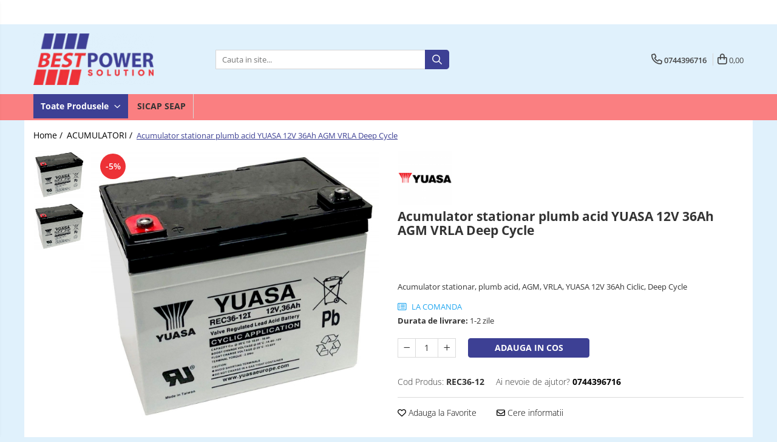

--- FILE ---
content_type: text/html; charset=UTF-8
request_url: https://www.bestpower.ro/acumulatoare/acumulator-stationar-yasa-12v-36ah-agm-vrla-deep-cycle.html
body_size: 29971
content:
<!DOCTYPE html>

<html lang="ro-ro">

	<head>
		<meta charset="UTF-8">

		<script src="https://gomagcdn.ro/themes/fashion/js/lazysizes.min.js?v=10191338-4.243" async=""></script>

		<script>
			function g_js(callbk){typeof callbk === 'function' ? window.addEventListener("DOMContentLoaded", callbk, false) : false;}
		</script>

					<link rel="icon" sizes="48x48" href="https://gomagcdn.ro/domains/bestpower.ro/files/favicon/favicon2679.png">
			<link rel="apple-touch-icon" sizes="180x180" href="https://gomagcdn.ro/domains/bestpower.ro/files/favicon/favicon2679.png">
		
		<style>
			/*body.loading{overflow:hidden;}
			body.loading #wrapper{opacity: 0;visibility: hidden;}
			body #wrapper{opacity: 1;visibility: visible;transition:all .1s ease-out;}*/

			.main-header .main-menu{min-height:43px;}
			.-g-hide{visibility:hidden;opacity:0;}

					</style>
		
		<link rel="preconnect" href="https://gomagcdn.ro"><link rel="dns-prefetch" href="https://fonts.googleapis.com" /><link rel="dns-prefetch" href="https://fonts.gstatic.com" /><link rel="dns-prefetch" href="https://connect.facebook.net" /><link rel="dns-prefetch" href="https://www.facebook.com" /><link rel="dns-prefetch" href="https://www.googletagmanager.com" /><link rel="dns-prefetch" href="https://www.google-analytics.com" />

					<link rel="preload" as="image" href="https://gomagcdn.ro/domains/bestpower.ro/files/product/large/acumulator-stationar-yasa-12v-36ah-agm-vrla-deep-cycle-98-6270.jpg"   >
		
		<link rel="preload" href="https://gomagcdn.ro/themes/fashion/js/plugins.js?v=10191338-4.243" as="script">

		
					<link rel="preload" href="https://www.bestpower.ro/theme/default.js?v=41601533115" as="script">
				
		<link rel="preload" href="https://gomagcdn.ro/themes/fashion/js/dev.js?v=10191338-4.243" as="script">

		
					<link rel="stylesheet" href="https://gomagcdn.ro/themes/fashion/css/main-min.css?v=10191338-4.243-1" data-values='{"blockScripts": "1"}'>
		
					<link rel="stylesheet" href="https://www.bestpower.ro/theme/default.css?v=41601533115">
		
						<link rel="stylesheet" href="https://gomagcdn.ro/themes/fashion/css/dev-style.css?v=10191338-4.243-1">
		
		
		
		<link rel="alternate" hreflang="x-default" href="https://www.bestpower.ro/acumulatoare/acumulator-stationar-yasa-12v-36ah-agm-vrla-deep-cycle.html">
									<!-- Google Tag Manager -->
<script>(function(w,d,s,l,i){w[l]=w[l]||[];w[l].push({'gtm.start':
new Date().getTime(),event:'gtm.js'});var f=d.getElementsByTagName(s)[0],
j=d.createElement(s),dl=l!='dataLayer'?'&l='+l:'';j.async=true;j.src=
'https://www.googletagmanager.com/gtm.js?id='+i+dl;f.parentNode.insertBefore(j,f);
})(window,document,'script','dataLayer','GTM-KHK75CD');</script>
<!-- End Google Tag Manager -->					
		<meta name="expires" content="never">
		<meta name="revisit-after" content="1 days">
					<meta name="author" content="Gomag">
				<title>Acumulator stationar plumb acid YUASA 12V 36Ah AGM VRLA Deep Cycle</title>


					<meta name="robots" content="index,follow" />
						
		<meta name="description" content="Acumulator stationar plumb acid YUASA 12V 36Ah AGM VRLA Deep Cycle">
		<meta class="viewport" name="viewport" content="width=device-width, initial-scale=1.0, user-scalable=no">
							<meta property="og:description" content="Acumulator stationar, plumb acid, AGM, VRLA, YUASA 12V 36Ah Ciclic, Deep Cycle"/>
							<meta property="og:image" content="https://gomagcdn.ro/domains/bestpower.ro/files/product/large/acumulator-stationar-yasa-12v-36ah-agm-vrla-deep-cycle-98-6270.jpg"/>
															<link rel="canonical" href="https://www.bestpower.ro/acumulatoare/acumulator-stationar-yasa-12v-36ah-agm-vrla-deep-cycle.html" />
			<meta property="og:url" content="https://www.bestpower.ro/acumulatoare/acumulator-stationar-yasa-12v-36ah-agm-vrla-deep-cycle.html"/>
						
		<meta name="distribution" content="Global">
		<meta name="owner" content="www.bestpower.ro">
		<meta name="publisher" content="www.bestpower.ro">
		<meta name="rating" content="General">
		<meta name="copyright" content="Copyright www.bestpower.ro 2026. All rights reserved">
		<link rel="search" href="https://www.bestpower.ro/opensearch.ro.xml" type="application/opensearchdescription+xml" title="Cautare"/>

		
							<script src="https://gomagcdn.ro/themes/fashion/js/jquery-2.1.4.min.js"></script>
			<script defer src="https://gomagcdn.ro/themes/fashion/js/jquery.autocomplete.js?v=20181023"></script>
			<script src="https://gomagcdn.ro/themes/fashion/js/gomag.config.js?v=10191338-4.243"></script>
			<script src="https://gomagcdn.ro/themes/fashion/js/gomag.js?v=10191338-4.243"></script>
		
													<script>
	(function(i,s,o,g,r,a,m){i['GoogleAnalyticsObject']=r;i[r]=i[r]||function(){
	(i[r].q=i[r].q||[]).push(arguments)},i[r].l=1*new Date();a=s.createElement(o),
	m=s.getElementsByTagName(o)[0];a.async=1;a.src=g;m.parentNode.insertBefore(a,m)
	})(window,document,'script','//www.google-analytics.com/analytics.js','ga');
	ga('create', 'UA-178265250-1', 'auto');  // Replace with your property ID.

	ga('require', 'ec');
</script>
<script>
	$.Gomag.bind('Product/Add/To/Cart/After/Listing', function gaProductAddToCartL(event, data){
		if(data.product !== undefined){

			var gaProduct = false;

			if(typeof(gaProducts) != 'undefined' && gaProducts[data.product.id] != undefined)
			{
				var gaProduct = gaProducts[data.product.id];
			}
			if(gaProduct == false)
			{
				gaProduct = {};
				gaProduct.id =  data.product.id ;
				gaProduct.name =  data.product.sku ;
				gaProduct.category = data.product.category;
				gaProduct.brand = data.product.brand;

				var variant = [];
				if(data.product.versions && data.product.versions != undefined && data.product.versions[data.product.id] != undefined && data.product.versions[data.product.id]['attributes'] != undefined && data.product.versions[data.product.id]['attributes'])
				{

					$.each(data.product.versions[data.product.id]['attributes'], function(i, v){
						variant.push(v.value);
					})
				}


				gaProduct.variant = variant.join(',');
			}

			gaProduct.price = data.product.price;
			gaProduct.quantity = data.product.productQuantity;

			ga('ec:addProduct', gaProduct);
			ga('ec:setAction', 'add');
			ga('send', 'event', 'UX', 'click', 'add to cart');     // Send data using an event.

			window.dataLayer = window.dataLayer || [];
			dataLayer.push({
				'event': 'addToCart',
				'ecommerce': {
					'add': {
					  'products': [gaProduct]
					}
				}
			});

        }
	})
	$.Gomag.bind('Product/Add/To/Cart/After/Details', function gaProductAddToCartD(event, data){

		if(data.product !== undefined){

			var gaProduct = false;
			if(
				typeof(gaProducts) != 'undefined'
				&&
				gaProducts[data.product.id] != undefined
			)
			{
				var gaProduct = gaProducts[data.product.id];
			}
			if(gaProduct == false)
			{

				gaProduct = {};
				gaProduct.id =  data.product.id ;
				gaProduct.name =   data.product.sku ;
				gaProduct.category = data.product.category;
				gaProduct.brand = data.product.brand;
				var variant = [];
				if(data.product.versions && data.product.versions != undefined && data.product.versions[data.product.id] != undefined && data.product.versions[data.product.id]['attributes'] != undefined && data.product.versions[data.product.id]['attributes'])
				{

					$.each(data.product.versions[data.product.id]['attributes'], function(i, v){
						variant.push(v.value);
					})
				}


				gaProduct.variant = variant.join(',');
				gaProduct.price = data.product.price;

			}
			gaProduct.quantity = data.product.productQuantity;

			ga('ec:addProduct', gaProduct);
			ga('ec:setAction', 'add');
			ga('send', 'event', 'UX', 'click', 'add to cart');     // Send data using an event.

			window.dataLayer = window.dataLayer || [];
			dataLayer.push({
			  'event': 'addToCart',
			  'ecommerce': {
				'add': {
				  'products': [gaProduct]
				}
			  }
			});
        }

	})
	 $.Gomag.bind('Product/Remove/From/Cart', function gaProductRemovedFromCart(event, data){
		var envData = $.Gomag.getEnvData();
		var products = envData.products;

		if(data.data.product !== undefined && products[data.data.product] !== undefined){


			var dataProduct = products[data.data.product];
			gaProduct = {};
			gaProduct.id =  dataProduct.id ;

			gaProduct.name =   dataProduct.sku ;
			gaProduct.category = dataProduct.category;
			gaProduct.brand = dataProduct.brand;
			gaProduct.price = dataProduct.price;

			var variant = [];
			if(dataProduct['version'] != undefined && dataProduct['version'])
			{

				$.each(dataProduct['version'], function(i, v){
					variant.push(v.value);
				})
			}


			gaProduct.variant = variant.join(',');
			gaProduct.quantity = data.data.quantity;
			ga('ec:addProduct', gaProduct);
			ga('ec:setAction', 'remove');
			ga('send', 'event', 'UX', 'click', 'remove from cart');
			window.dataLayer = window.dataLayer || [];
			dataLayer.push({
				  'event': 'removeFromCart',
				  'ecommerce': {
					'remove': {                               // 'remove' actionFieldObject measures.
					  'products': [gaProduct]
					}
				  }
				});
        }

	});

	 $.Gomag.bind('Cart/Quantity/Update', function gaCartQuantityUpdate(event, data){
		var envData = $.Gomag.getEnvData();
		var products = envData.products;
		if(!data.data.finalQuantity || !data.data.initialQuantity)
		{
			return false;
		}
		var dataProduct = products[data.data.product];
		gaProduct = {};
		gaProduct.id =  dataProduct.id ;
		gaProduct.name =   dataProduct.sku ;
		gaProduct.category = dataProduct.category;
		gaProduct.brand = dataProduct.brand;
		gaProduct.price = dataProduct.price;
		var variant = [];
		if(dataProduct['version'] != undefined && dataProduct['version'])
		{

			$.each(dataProduct['version'], function(i, v){
				variant.push(v.value);
			})
		}
		gaProduct.variant = variant.join(',');
		var type = 'addToCart';

		if(parseFloat(data.data.initialQuantity) > parseFloat(data.data.finalQuantity))
		{
			var quantity = parseFloat(data.data.initialQuantity) - parseFloat(data.data.finalQuantity);
			gaProduct.quantity = quantity;

			ga('ec:addProduct', gaProduct);
			ga('ec:setAction', 'remove');
			ga('send', 'event', 'UX', 'click', 'remove from cart');
			window.dataLayer = window.dataLayer || [];
			dataLayer.push({
				  'event': 'removeFromCart',
				  'ecommerce': {
					'remove': {                               // 'remove' actionFieldObject measures.
					  'products': [gaProduct]
					}
				  }
				});
		}
		else if(parseFloat(data.data.initialQuantity) < parseFloat(data.data.finalQuantity))
		{
			var quantity = parseFloat(data.data.finalQuantity) - parseFloat(data.data.initialQuantity);
			gaProduct.quantity = quantity;

			ga('ec:addProduct', gaProduct);
			ga('ec:setAction', 'add');
			ga('send', 'event', 'UX', 'click', 'add to cart');     // Send data using an event.

			window.dataLayer = window.dataLayer || [];
			dataLayer.push({
			  'event': 'addToCart',
			  'ecommerce': {
				'add': {
				  'products': [gaProduct]
				}
			  }
			});
		}

	});
$.Gomag.bind('Product/Box/Click', function enhancedAnalytics(queue){
		$.Gomag.asyncClickBlock(queue);
		if(
			typeof(gaProducts) != 'undefined'
			&&
			gaProducts[queue.data.product] != undefined
		)
		{
			var clickProduct = gaProducts[queue.data.product];
		}
		else
		{
			var clickProduct = {};
			var productId = queue.data.product;

			var envData = $.Gomag.getEnvData();
			var products = envData.products;

			if(products[productId] !== undefined){

				var dataProduct = products[productId];

				clickProduct.list = 'homepage';
				clickProduct.position = '0';
				clickProduct.name =  dataProduct.sku ;
				clickProduct.id = dataProduct.id;
				clickProduct.price = dataProduct.price;
				clickProduct.brand = dataProduct.brand;
				clickProduct.category = dataProduct.category;
				clickProduct.variant = '';
			}
		}
		window.dataLayer = window.dataLayer || [];

		dataLayer.push({
			'event': 'productClick',
			'ecommerce': {
			  'click': {
				'actionField': {'list': 'Search'},      // Optional list property.
				'products': [clickProduct]
			   }
			 },
			 'eventCallback': function() {
			   return false;
			 }
		  });

		ga('ec:addProduct', clickProduct);
		ga('ec:setAction', 'click', {list: 'Search'});

		  // Send click with an event, then send user to product page.
		  ga('send', 'event', 'UX', 'click', 'Results', {
			useBeacon: true,
			hitCallback: function() {
				$.Gomag.asyncClickComplete(queue);
			},
			hitCallbackFail: function()
			{
				$.Gomag.asyncClickComplete(queue);
			}
		  });
		setTimeout(function(){ $.Gomag.asyncClickComplete(queue);}, 200);
	});
</script>
<script>
function gmsc(name, value)
{
	if(value != undefined && value)
	{
		var expires = new Date();
		expires.setTime(expires.getTime() + parseInt(3600*24*1000*90));
		document.cookie = encodeURIComponent(name) + "=" + encodeURIComponent(value) + '; expires='+ expires.toUTCString() + "; path=/";
	}
}
let gmqs = window.location.search;
let gmup = new URLSearchParams(gmqs);
gmsc('g_sc', gmup.get('shop_campaign'));
gmsc('shop_utm_campaign', gmup.get('utm_campaign'));
gmsc('shop_utm_medium', gmup.get('utm_medium'));
gmsc('shop_utm_source', gmup.get('utm_source'));
</script><!-- Facebook Pixel Code -->
				<script>
				!function(f,b,e,v,n,t,s){if(f.fbq)return;n=f.fbq=function(){n.callMethod?
				n.callMethod.apply(n,arguments):n.queue.push(arguments)};if(!f._fbq)f._fbq=n;
				n.push=n;n.loaded=!0;n.version="2.0";n.queue=[];t=b.createElement(e);t.async=!0;
				t.src=v;s=b.getElementsByTagName(e)[0];s.parentNode.insertBefore(t,s)}(window,
				document,"script","//connect.facebook.net/en_US/fbevents.js");

				fbq("init", "964844700670808");
				fbq("track", "PageView");</script>
				<!-- End Facebook Pixel Code -->
				<script>
				$.Gomag.bind('User/Ajax/Data/Loaded', function(event, data){
					if(data != undefined && data.data != undefined)
					{
						var eventData = data.data;
						if(eventData.facebookUserData != undefined)
						{
							$('body').append(eventData.facebookUserData);
						}
					}
				})
				</script>
									
		
	</head>

	<body class="" style="">

		<script >
			function _addCss(url, attribute, value, loaded){
				var _s = document.createElement('link');
				_s.rel = 'stylesheet';
				_s.href = url;
				_s.type = 'text/css';
				if(attribute)
				{
					_s.setAttribute(attribute, value)
				}
				if(loaded){
					_s.onload = function(){
						var dom = document.getElementsByTagName('body')[0];
						//dom.classList.remove('loading');
					}
				}
				var _st = document.getElementsByTagName('link')[0];
				_st.parentNode.insertBefore(_s, _st);
			}
			//_addCss('https://fonts.googleapis.com/css2?family=Open+Sans:ital,wght@0,300;0,400;0,600;0,700;1,300;1,400&display=swap');
			_addCss('https://gomagcdn.ro/themes/_fonts/Open-Sans.css');

		</script>
		<script>
				/*setTimeout(
				  function()
				  {
				   document.getElementsByTagName('body')[0].classList.remove('loading');
				  }, 1000);*/
		</script>
									<!-- Google Tag Manager (noscript) -->
<noscript><iframe src="https://www.googletagmanager.com/ns.html?id=GTM-KHK75CD"
height="0" width="0" style="display:none;visibility:hidden"></iframe></noscript>
<!-- End Google Tag Manager (noscript) -->					
		
		<div id="wrapper">
			<!-- BLOCK:05f67492e29eb266db9be67e7ebd980d start -->
<div id="_cartSummary" class="hide"></div>

<script >
	$(document).ready(function() {

		$(document).on('keypress', '.-g-input-loader', function(){
			$(this).addClass('-g-input-loading');
		})

		$.Gomag.bind('Product/Add/To/Cart/After', function(eventResponse, properties)
		{
									var data = JSON.parse(properties.data);
			$('.q-cart').html(data.quantity);
			if(parseFloat(data.quantity) > 0)
			{
				$('.q-cart').removeClass('hide');
			}
			else
			{
				$('.q-cart').addClass('hide');
			}
			$('.cartPrice').html(data.subtotal + ' ' + data.currency);
			$('.cartProductCount').html(data.quantity);


		})
		$('#_cartSummary').on('updateCart', function(event, cart) {
			var t = $(this);

			$.get('https://www.bestpower.ro/cart-update', {
				cart: cart
			}, function(data) {

				$('.q-cart').html(data.quantity);
				if(parseFloat(data.quantity) > 0)
				{
					$('.q-cart').removeClass('hide');
				}
				else
				{
					$('.q-cart').addClass('hide');
				}
				$('.cartPrice').html(data.subtotal + ' ' + data.currency);
				$('.cartProductCount').html(data.quantity);
			}, 'json');
			window.ga = window.ga || function() {
				(ga.q = ga.q || []).push(arguments)
			};
			ga('send', 'event', 'Buton', 'Click', 'Adauga_Cos');
		});

		if(window.gtag_report_conversion) {
			$(document).on("click", 'li.phone-m', function() {
				var phoneNo = $('li.phone-m').children( "a").attr('href');
				gtag_report_conversion(phoneNo);
			});

		}

	});
</script>



<header class="main-header container-bg clearfix" data-block="headerBlock">
	<div class="discount-tape container-h full -g-hide" id="_gomagHellobar">
<style>
.discount-tape{position: relative;width:100%;padding:0;text-align:center;font-size:14px;overflow: hidden;z-index:99;}
.discount-tape a{color: #3d020f;}
.Gomag-HelloBar{padding:10px;}
@media screen and (max-width: 767px){.discount-tape{font-size:13px;}}
</style>
<div class="Gomag-HelloBar" style="background: #d4d2d4;color: #3d020f;">
	<a href="https://www.bestpower.ro/surse-alimentare-led" rel="nofollow" style="color: #3d020f;">
		Import si distributie Surse de alimentare Led Profesionale marca Scharfer cu garantie 7ANI. Alege din oferta noastra!
			</a>
	</div>
<div class="clear"></div>
</div>

		
	<div class="top-head-bg container-h full">

		<div class="top-head container-h">
			<div class="row">
				<div class="col-md-3 col-sm-3 col-xs-5 logo-h">
					
	<a href="https://www.bestpower.ro" id="logo" data-pageId="2">
		<img src="https://gomagcdn.ro/domains/bestpower.ro/files/company/logo9903.png" fetchpriority="high" class="img-responsive" alt="" title="" width="200" height="50" style="width:auto;">
	</a>
				</div>
				<div class="col-md-4 col-sm-4 col-xs-7 main search-form-box">
					
<form name="search-form" class="search-form" action="https://www.bestpower.ro/produse" id="_searchFormMainHeader">

	<input id="_autocompleteSearchMainHeader" name="c" class="input-placeholder -g-input-loader" type="text" placeholder="Cauta in site..." aria-label="Search"  value="">
	<button id="_doSearch" class="search-button" aria-hidden="true">
		<i class="fa fa-search" aria-hidden="true"></i>
	</button>

				<script >
			$(document).ready(function() {

				$('#_autocompleteSearchMainHeader').autocomplete({
					serviceUrl: 'https://www.bestpower.ro/autocomplete',
					minChars: 2,
					deferRequestBy: 700,
					appendTo: '#_searchFormMainHeader',
					width: parseInt($('#_doSearch').offset().left) - parseInt($('#_autocompleteSearchMainHeader').offset().left),
					formatResult: function(suggestion, currentValue) {
						return suggestion.value;
					},
					onSelect: function(suggestion) {
						$(this).val(suggestion.data);
					},
					onSearchComplete: function(suggestion) {
						$(this).removeClass('-g-input-loading');
					}
				});
				$(document).on('click', '#_doSearch', function(e){
					e.preventDefault();
					if($('#_autocompleteSearchMainHeader').val() != '')
					{
						$('#_searchFormMainHeader').submit();
					}
				})
			});
		</script>
	

</form>
				</div>
				<div class="col-md-5 col-sm-5 acount-section">
					
<ul>
	<li class="search-m hide">
		<a href="#" class="-g-no-url" aria-label="Cauta in site..." data-pageId="">
			<i class="fa fa-search search-open" aria-hidden="true"></i>
			<i style="display:none" class="fa fa-times search-close" aria-hidden="true"></i>
		</a>
	</li>
	<li class="-g-user-icon -g-user-icon-empty">
			
	</li>
	
				<li class="contact-header">
			<a href="tel:0744396716" aria-label="Contacteaza-ne" data-pageId="3">
				<i class="fa fa-phone" aria-hidden="true"></i>
								<span>0744396716</span>
			</a>
		</li>
			<li class="wishlist-header hide">
		<a href="https://www.bestpower.ro/wishlist" aria-label="Wishlist" data-pageId="28">
			<span class="-g-wishlist-product-count -g-hide"></span>
			<i class="fa fa-heart-o" aria-hidden="true"></i>
			<span class="">Favorite</span>
		</a>
	</li>
	<li class="cart-header-btn cart">
		<a class="cart-drop _showCartHeader" href="https://www.bestpower.ro/cos-de-cumparaturi" aria-label="Cos de cumparaturi">
			<span class="q-cart hide">0</span>
			<i class="fa fa-shopping-bag" aria-hidden="true"></i>
			<span class="count cartPrice">0,00
				
			</span>
		</a>
					<div class="cart-dd  _cartShow cart-closed"></div>
			</li>

	</ul>

	<script>
		$(document).ready(function() {
			//Cart
							$('.cart').mouseenter(function() {
					$.Gomag.showCartSummary('div._cartShow');
				}).mouseleave(function() {
					$.Gomag.hideCartSummary('div._cartShow');
					$('div._cartShow').removeClass('cart-open');
				});
						$(document).on('click', '.dropdown-toggle', function() {
				window.location = $(this).attr('href');
			})
		})
	</script>

				</div>
			</div>
		</div>
	</div>


<div id="navigation">
	<nav id="main-menu" class="main-menu container-h full clearfix">
		<a href="#" class="menu-trg -g-no-url" title="Produse">
			<span>&nbsp;</span>
		</a>
		
<div class="container-h nav-menu-hh clearfix">

	<!-- BASE MENU -->
	<ul class="
			nav-menu base-menu
			
			
		">

		<li class="all-product-button menu-drop">
			<a class="" href="#mm-2">Toate Produsele <i class="fa fa-angle-down"></i></a>
			<div class="menu-dd">
				

	<ul class="FH">
			
		<li class="ifDrop __GomagMM ">
							<a
					href="https://www.bestpower.ro/acumulatoare"
					class="  "
					rel="  "
					
					title="ACUMULATORI"
					data-Gomag=''
					data-block-name="mainMenuD0"
					data-pageId= "2"
					data-block="mainMenuD">
											<span class="list">ACUMULATORI</span>
						<i class="fa fa-angle-right"></i>
				</a>

										<ul class="drop-list clearfix w100">
															<li class="image">
																	</li>
																																						<li class="fl">
										<div class="col">
											<p class="title">
												<a
												href="https://www.bestpower.ro/acumulatori-stationari"
												class="title    "
												rel="  "
												
												title="Acumulatori Stationari"
												data-Gomag=''
												data-block-name="mainMenuD1"
												data-block="mainMenuD"
												data-pageId= "10"
												>
																										Acumulatori Stationari
												</a>
											</p>
																						
										</div>
									</li>
																																<li class="fl">
										<div class="col">
											<p class="title">
												<a
												href="https://www.bestpower.ro/acumulatori-moto"
												class="title    "
												rel="  "
												
												title="Acumulatori Moto"
												data-Gomag=''
												data-block-name="mainMenuD1"
												data-block="mainMenuD"
												data-pageId= "11"
												>
																										Acumulatori Moto
												</a>
											</p>
																						
										</div>
									</li>
																																<li class="fl">
										<div class="col">
											<p class="title">
												<a
												href="https://www.bestpower.ro/acumulatori-ni-mh"
												class="title    "
												rel="  "
												
												title="Acumulatori Ni-MH"
												data-Gomag=''
												data-block-name="mainMenuD1"
												data-block="mainMenuD"
												data-pageId= "12"
												>
																										Acumulatori Ni-MH
												</a>
											</p>
																						
										</div>
									</li>
																																<li class="fl">
										<div class="col">
											<p class="title">
												<a
												href="https://www.bestpower.ro/acumulatori-litiu"
												class="title    "
												rel="  "
												
												title="Acumulatori Litiu"
												data-Gomag=''
												data-block-name="mainMenuD1"
												data-block="mainMenuD"
												data-pageId= "23"
												>
																										Acumulatori Litiu
												</a>
											</p>
																						
										</div>
									</li>
																																<li class="fl">
										<div class="col">
											<p class="title">
												<a
												href="https://www.bestpower.ro/acumulatori-vehicule-electrice"
												class="title    "
												rel="  "
												
												title="Acumulatori Vehicule electrice"
												data-Gomag=''
												data-block-name="mainMenuD1"
												data-block="mainMenuD"
												data-pageId= "24"
												>
																										Acumulatori Vehicule electrice
												</a>
											</p>
																						
										</div>
									</li>
																																<li class="fl">
										<div class="col">
											<p class="title">
												<a
												href="https://www.bestpower.ro/acumulatori-lifepo4"
												class="title    "
												rel="  "
												
												title="Acumulatori LiFePO4"
												data-Gomag=''
												data-block-name="mainMenuD1"
												data-block="mainMenuD"
												data-pageId= "25"
												>
																										Acumulatori LiFePO4
												</a>
											</p>
																						
										</div>
									</li>
																													</ul>
									
		</li>
		
		<li class="ifDrop __GomagMM ">
							<a
					href="https://www.bestpower.ro/ups-uri"
					class="  "
					rel="  "
					
					title="SURSE UPS"
					data-Gomag=''
					data-block-name="mainMenuD0"
					data-pageId= "5"
					data-block="mainMenuD">
											<span class="list">SURSE UPS</span>
						<i class="fa fa-angle-right"></i>
				</a>

										<ul class="drop-list clearfix w100">
															<li class="image">
																	</li>
																																						<li class="fl">
										<div class="col">
											<p class="title">
												<a
												href="https://www.bestpower.ro/ups-calculatoare-servere"
												class="title    "
												rel="  "
												
												title="UPS - Calculatoare"
												data-Gomag=''
												data-block-name="mainMenuD1"
												data-block="mainMenuD"
												data-pageId= "17"
												>
																										UPS - Calculatoare
												</a>
											</p>
																						
										</div>
									</li>
																																<li class="fl">
										<div class="col">
											<p class="title">
												<a
												href="https://www.bestpower.ro/ups-centrale-termice"
												class="title    "
												rel="  "
												
												title="UPS - Centrale termice"
												data-Gomag=''
												data-block-name="mainMenuD1"
												data-block="mainMenuD"
												data-pageId= "18"
												>
																										UPS - Centrale termice
												</a>
											</p>
																						
										</div>
									</li>
																													</ul>
									
		</li>
		
		<li class="ifDrop __GomagMM ">
								<a
						href="https://www.bestpower.ro/surse-alimentare-led"
						class="    "
						rel="  "
						
						title="SURSE ALIMENTARE LED"
						data-Gomag=''
						data-block-name="mainMenuD0"  data-block="mainMenuD" data-pageId= "32">
												<span class="list">SURSE ALIMENTARE LED</span>
					</a>
				
		</li>
		
		<li class="ifDrop __GomagMM ">
							<a
					href="https://www.bestpower.ro/baterii"
					class="  "
					rel="  "
					
					title="BATERII"
					data-Gomag=''
					data-block-name="mainMenuD0"
					data-pageId= "13"
					data-block="mainMenuD">
											<span class="list">BATERII</span>
						<i class="fa fa-angle-right"></i>
				</a>

										<ul class="drop-list clearfix w100">
															<li class="image">
																	</li>
																																						<li class="fl">
										<div class="col">
											<p class="title">
												<a
												href="https://www.bestpower.ro/baterii-alcaline"
												class="title    "
												rel="  "
												
												title="Baterii Alcaline"
												data-Gomag=''
												data-block-name="mainMenuD1"
												data-block="mainMenuD"
												data-pageId= "14"
												>
																										Baterii Alcaline
												</a>
											</p>
																						
										</div>
									</li>
																																<li class="fl">
										<div class="col">
											<p class="title">
												<a
												href="https://www.bestpower.ro/baterii-auditive"
												class="title    "
												rel="  "
												
												title="Baterii auditive"
												data-Gomag=''
												data-block-name="mainMenuD1"
												data-block="mainMenuD"
												data-pageId= "15"
												>
																										Baterii auditive
												</a>
											</p>
																						
										</div>
									</li>
																																<li class="fl">
										<div class="col">
											<p class="title">
												<a
												href="https://www.bestpower.ro/baterii-litiu"
												class="title    "
												rel="  "
												
												title="Baterii Litiu"
												data-Gomag=''
												data-block-name="mainMenuD1"
												data-block="mainMenuD"
												data-pageId= "16"
												>
																										Baterii Litiu
												</a>
											</p>
																						
										</div>
									</li>
																													</ul>
									
		</li>
		
		<li class="ifDrop __GomagMM ">
							<a
					href="https://www.bestpower.ro/incarcatoare"
					class="  "
					rel="  "
					
					title="INCARCATOARE"
					data-Gomag=''
					data-block-name="mainMenuD0"
					data-pageId= "6"
					data-block="mainMenuD">
											<span class="list">INCARCATOARE</span>
						<i class="fa fa-angle-right"></i>
				</a>

										<ul class="drop-list clearfix w100">
															<li class="image">
																	</li>
																																						<li class="fl">
										<div class="col">
											<p class="title">
												<a
												href="https://www.bestpower.ro/incarcatori-acumulatori-stationari"
												class="title    "
												rel="  "
												
												title="Incarcatori ac. stationari"
												data-Gomag=''
												data-block-name="mainMenuD1"
												data-block="mainMenuD"
												data-pageId= "20"
												>
																										Incarcatori ac. stationari
												</a>
											</p>
																						
										</div>
									</li>
																																<li class="fl">
										<div class="col">
											<p class="title">
												<a
												href="https://www.bestpower.ro/incarcatori-acumulatori-ni-mh"
												class="title    "
												rel="  "
												
												title="Incarcatori ac. Ni-MH"
												data-Gomag=''
												data-block-name="mainMenuD1"
												data-block="mainMenuD"
												data-pageId= "21"
												>
																										Incarcatori ac. Ni-MH
												</a>
											</p>
																						
										</div>
									</li>
																																<li class="fl">
										<div class="col">
											<p class="title">
												<a
												href="https://www.bestpower.ro/incarcatori-acumulatori-litiu"
												class="title    "
												rel="  "
												
												title="Incarcatori ac. Litiu"
												data-Gomag=''
												data-block-name="mainMenuD1"
												data-block="mainMenuD"
												data-pageId= "22"
												>
																										Incarcatori ac. Litiu
												</a>
											</p>
																						
										</div>
									</li>
																													</ul>
									
		</li>
		
		<li class="ifDrop __GomagMM ">
								<a
						href="https://www.bestpower.ro/lanterne"
						class="    "
						rel="  "
						
						title="LANTERNE"
						data-Gomag=''
						data-block-name="mainMenuD0"  data-block="mainMenuD" data-pageId= "7">
												<span class="list">LANTERNE</span>
					</a>
				
		</li>
		
		<li class="ifDrop __GomagMM ">
								<a
						href="https://www.bestpower.ro/lampi-germicidale-uv-c"
						class="    "
						rel="  "
						
						title="LAMPI GERMICIDALE UV-C"
						data-Gomag=''
						data-block-name="mainMenuD0"  data-block="mainMenuD" data-pageId= "26">
												<span class="list">LAMPI GERMICIDALE UV-C</span>
					</a>
				
		</li>
		
		<li class="ifDrop __GomagMM ">
							<a
					href="https://www.bestpower.ro/becuri"
					class="  "
					rel="  "
					
					title="BECURI"
					data-Gomag=''
					data-block-name="mainMenuD0"
					data-pageId= "27"
					data-block="mainMenuD">
											<span class="list">BECURI</span>
						<i class="fa fa-angle-right"></i>
				</a>

										<ul class="drop-list clearfix w100">
															<li class="image">
																	</li>
																																						<li class="fl">
										<div class="col">
											<p class="title">
												<a
												href="https://www.bestpower.ro/becuri"
												class="title    "
												rel="  "
												
												title="Becuri LED"
												data-Gomag=''
												data-block-name="mainMenuD1"
												data-block="mainMenuD"
												data-pageId= "27"
												>
																										Becuri LED
												</a>
											</p>
																						
										</div>
									</li>
																													</ul>
									
		</li>
		
		<li class="ifDrop __GomagMM ">
							<a
					href="https://www.bestpower.ro/tuburi-neon"
					class="  "
					rel="  "
					
					title="TUBURI NEON"
					data-Gomag=''
					data-block-name="mainMenuD0"
					data-pageId= "28"
					data-block="mainMenuD">
											<span class="list">TUBURI NEON</span>
						<i class="fa fa-angle-right"></i>
				</a>

										<ul class="drop-list clearfix w100">
															<li class="image">
																	</li>
																																						<li class="fl">
										<div class="col">
											<p class="title">
												<a
												href="https://www.bestpower.ro/tuburi-fluorescente"
												class="title    "
												rel="  "
												
												title="Tuburi Fluorescente"
												data-Gomag=''
												data-block-name="mainMenuD1"
												data-block="mainMenuD"
												data-pageId= "29"
												>
																										Tuburi Fluorescente
												</a>
											</p>
																						
										</div>
									</li>
																																<li class="fl">
										<div class="col">
											<p class="title">
												<a
												href="https://www.bestpower.ro/tuburi-led"
												class="title    "
												rel="  "
												
												title="Tuburi LED"
												data-Gomag=''
												data-block-name="mainMenuD1"
												data-block="mainMenuD"
												data-pageId= "30"
												>
																										Tuburi LED
												</a>
											</p>
																						
										</div>
									</li>
																													</ul>
									
		</li>
				</ul>
			</div>
		</li>

		

	
		<li class="menu-drop __GomagSM   ">

			<a
				href="https://www.bestpower.ro/pagina-2"
				rel="  "
				
				title="SICAP SEAP"
				data-Gomag=''
				data-block="mainMenuD"
				data-pageId= "86"
				class=" "
			>
								SICAP SEAP
							</a>
					</li>
	
	</ul> <!-- end of BASE MENU -->

</div>
		<ul class="mobile-icon fr">

							<li class="phone-m">
					<a href="tel:0744396716" title="Contacteaza-ne">
												<i class="fa fa-phone" aria-hidden="true"></i>
					</a>
				</li>
									<li class="user-m -g-user-icon -g-user-icon-empty">
			</li>
			<li class="wishlist-header-m hide">
				<a href="https://www.bestpower.ro/wishlist">
					<span class="-g-wishlist-product-count"></span>
					<i class="fa fa-heart-o" aria-hidden="true"></i>

				</a>
			</li>
			<li class="cart-m">
				<a href="https://www.bestpower.ro/cos-de-cumparaturi">
					<span class="q-cart hide">0</span>
					<i class="fa fa-shopping-bag" aria-hidden="true"></i>
				</a>
			</li>
			<li class="search-m">
				<a href="#" class="-g-no-url" aria-label="Cauta in site...">
					<i class="fa fa-search search-open" aria-hidden="true"></i>
					<i style="display:none" class="fa fa-times search-close" aria-hidden="true"></i>
				</a>
			</li>
					</ul>
	</nav>
	<!-- end main-nav -->

	<div style="display:none" class="search-form-box search-toggle">
		<form name="search-form" class="search-form" action="https://www.bestpower.ro/produse" id="_searchFormMobileToggle">
			<input id="_autocompleteSearchMobileToggle" name="c" class="input-placeholder -g-input-loader" type="text" autofocus="autofocus" value="" placeholder="Cauta in site..." aria-label="Search">
			<button id="_doSearchMobile" class="search-button" aria-hidden="true">
				<i class="fa fa-search" aria-hidden="true"></i>
			</button>

										<script >
					$(document).ready(function() {
						$('#_autocompleteSearchMobileToggle').autocomplete({
							serviceUrl: 'https://www.bestpower.ro/autocomplete',
							minChars: 2,
							deferRequestBy: 700,
							appendTo: '#_searchFormMobileToggle',
							width: parseInt($('#_doSearchMobile').offset().left) - parseInt($('#_autocompleteSearchMobileToggle').offset().left),
							formatResult: function(suggestion, currentValue) {
								return suggestion.value;
							},
							onSelect: function(suggestion) {
								$(this).val(suggestion.data);
							},
							onSearchComplete: function(suggestion) {
								$(this).removeClass('-g-input-loading');
							}
						});

						$(document).on('click', '#_doSearchMobile', function(e){
							e.preventDefault();
							if($('#_autocompleteSearchMobileToggle').val() != '')
							{
								$('#_searchFormMobileToggle').submit();
							}
						})
					});
				</script>
			
		</form>
	</div>
</div>

</header>
<!-- end main-header --><!-- BLOCK:05f67492e29eb266db9be67e7ebd980d end -->
			
<script >
	$.Gomag.bind('Product/Add/To/Cart/Validate', function(response, isValid)
	{
		$($GomagConfig.versionAttributesName).removeClass('versionAttributeError');

		if($($GomagConfig.versionAttributesSelectSelector).length && !$($GomagConfig.versionAttributesSelectSelector).val())
		{

			if ($($GomagConfig.versionAttributesHolder).position().top < jQuery(window).scrollTop()){
				//scroll up
				 $([document.documentElement, document.body]).animate({
					scrollTop: $($GomagConfig.versionAttributesHolder).offset().top - 55
				}, 1000, function() {
					$($GomagConfig.versionAttributesName).addClass('versionAttributeError');
				});
			}
			else if ($($GomagConfig.versionAttributesHolder).position().top + $($GomagConfig.versionAttributesHolder).height() >
				$(window).scrollTop() + (
					window.innerHeight || document.documentElement.clientHeight
				)) {
				//scroll down
				$('html,body').animate({
					scrollTop: $($GomagConfig.versionAttributesHolder).position().top - (window.innerHeight || document.documentElement.clientHeight) + $($GomagConfig.versionAttributesHolder).height() -55 }, 1000, function() {
					$($GomagConfig.versionAttributesName).addClass('versionAttributeError');
				}
				);
			}
			else{
				$($GomagConfig.versionAttributesName).addClass('versionAttributeError');
			}

			isValid.noError = false;
		}
		if($($GomagConfig.versionAttributesSelector).length && !$('.'+$GomagConfig.versionAttributesActiveSelectorClass).length)
		{

			if ($($GomagConfig.versionAttributesHolder).position().top < jQuery(window).scrollTop()){
				//scroll up
				 $([document.documentElement, document.body]).animate({
					scrollTop: $($GomagConfig.versionAttributesHolder).offset().top - 55
				}, 1000, function() {
					$($GomagConfig.versionAttributesName).addClass('versionAttributeError');
				});
			}
			else if ($($GomagConfig.versionAttributesHolder).position().top + $($GomagConfig.versionAttributesHolder).height() >
				$(window).scrollTop() + (
					window.innerHeight || document.documentElement.clientHeight
				)) {
				//scroll down
				$('html,body').animate({
					scrollTop: $($GomagConfig.versionAttributesHolder).position().top - (window.innerHeight || document.documentElement.clientHeight) + $($GomagConfig.versionAttributesHolder).height() -55 }, 1000, function() {
					$($GomagConfig.versionAttributesName).addClass('versionAttributeError');
				}
				);
			}
			else{
				$($GomagConfig.versionAttributesName).addClass('versionAttributeError');
			}

			isValid.noError = false;
		}
	});
	$.Gomag.bind('Page/Load', function removeSelectedVersionAttributes(response, settings) {
		/* remove selection for versions */
		if((settings.doNotSelectVersion != undefined && settings.doNotSelectVersion === true) && $($GomagConfig.versionAttributesSelector).length && !settings.reloadPageOnVersionClick) {
			$($GomagConfig.versionAttributesSelector).removeClass($GomagConfig.versionAttributesActiveSelectorClass);
		}

		if((settings.doNotSelectVersion != undefined && settings.doNotSelectVersion === true) && $($GomagConfig.versionAttributesSelectSelector).length) {
			var selected = settings.reloadPageOnVersionClick != undefined && settings.reloadPageOnVersionClick ? '' : 'selected="selected"';

			$($GomagConfig.versionAttributesSelectSelector).prepend('<option value="" ' + selected + '>Selectati</option>');
		}
	});
	$(document).ready(function() {
		function is_touch_device2() {
			return (('ontouchstart' in window) || (navigator.MaxTouchPoints > 0) || (navigator.msMaxTouchPoints > 0));
		};

		
		$.Gomag.bind('Product/Details/After/Ajax/Load', function(e, payload)
		{
			let reinit = payload.reinit;
			let response = payload.response;

			if(reinit){
				$('.thumb-h:not(.horizontal):not(.vertical)').insertBefore('.vertical-slide-img');

				var hasThumb = $('.thumb-sld').length > 0;

				$('.prod-lg-sld:not(.disabled)').slick({
					slidesToShow: 1,
					slidesToScroll: 1,
					//arrows: false,
					fade: true,
					//cssEase: 'linear',
					dots: true,
					infinite: false,
					draggable: false,
					dots: true,
					//adaptiveHeight: true,
					asNavFor: hasThumb ? '.thumb-sld' : null
				/*}).on('afterChange', function(event, slick, currentSlide, nextSlide){
					if($( window ).width() > 800 ){

						$('.zoomContainer').remove();
						$('#img_0').removeData('elevateZoom');
						var source = $('#img_'+currentSlide).attr('data-src');
						var fullImage = $('#img_'+currentSlide).attr('data-full-image');
						$('.swaped-image').attr({
							//src:source,
							"data-zoom-image":fullImage
						});
						$('.zoomWindowContainer div').stop().css("background-image","url("+ fullImage +")");
						$("#img_"+currentSlide).elevateZoom({responsive: true});
					}*/
				});

				if($( window ).width() < 767 ){
					$('.prod-lg-sld.disabled').slick({
						slidesToShow: 1,
						slidesToScroll: 1,
						fade: true,
						dots: true,
						infinite: false,
						draggable: false,
						dots: true,
					});
				}

				$('.prod-lg-sld.slick-slider').slick('resize');

				//PRODUCT THUMB SLD
				if ($('.thumb-h.horizontal').length){
					$('.thumb-sld').slick({
						vertical: false,
						slidesToShow: 6,
						slidesToScroll: 1,
						asNavFor: '.prod-lg-sld',
						dots: false,
						infinite: false,
						//centerMode: true,
						focusOnSelect: true
					});
				} else if ($('.thumb-h').length) {
					$('.thumb-sld').slick({
						vertical: true,
						slidesToShow: 4,
						slidesToScroll: 1,
						asNavFor: '.prod-lg-sld',
						dots: false,
						infinite: false,
						draggable: false,
						swipe: false,
						//adaptiveHeight: true,
						//centerMode: true,
						focusOnSelect: true
					});
				}

				if($.Gomag.isMobile()){
					$($GomagConfig.bannerDesktop).remove()
					$($GomagConfig.bannerMobile).removeClass('hideSlide');
				} else {
					$($GomagConfig.bannerMobile).remove()
					$($GomagConfig.bannerDesktop).removeClass('hideSlide');
				}
			}

			$.Gomag.trigger('Product/Details/After/Ajax/Load/Complete', {'response':response});
		});

		$.Gomag.bind('Product/Details/After/Ajax/Response', function(e, payload)
		{
			let response = payload.response;
			let data = payload.data;
			let reinitSlider = false;

			if (response.title) {
				let $content = $('<div>').html(response.title);
				let title = $($GomagConfig.detailsProductTopHolder).find($GomagConfig.detailsProductTitleHolder).find('.title > span');
				let newTitle = $content.find('.title > span');
				if(title.text().trim().replace(/\s+/g, ' ') != newTitle.text().trim().replace(/\s+/g, ' ')){
					$.Gomag.fadeReplace(title,newTitle);
				}

				let brand = $($GomagConfig.detailsProductTopHolder).find($GomagConfig.detailsProductTitleHolder).find('.brand-detail');
				let newBrand = $content.find('.brand-detail');
				if(brand.text().trim().replace(/\s+/g, ' ') != newBrand.text().trim().replace(/\s+/g, ' ')){
					$.Gomag.fadeReplace(brand,newBrand);
				}

				let review = $($GomagConfig.detailsProductTopHolder).find($GomagConfig.detailsProductTitleHolder).find('.__reviewTitle');
				let newReview = $content.find('.__reviewTitle');
				if(review.text().trim().replace(/\s+/g, ' ') != newReview.text().trim().replace(/\s+/g, ' ')){
					$.Gomag.fadeReplace(review,newReview);
				}
			}

			if (response.images) {
				let $content = $('<div>').html(response.images);
				var imagesHolder = $($GomagConfig.detailsProductTopHolder).find($GomagConfig.detailsProductImagesHolder);
				var images = [];
				imagesHolder.find('img').each(function() {
					var dataSrc = $(this).attr('data-src');
					if (dataSrc) {
						images.push(dataSrc);
					}
				});

				var newImages = [];
				$content.find('img').each(function() {
					var dataSrc = $(this).attr('data-src');
					if (dataSrc) {
						newImages.push(dataSrc);
					}
				});

				if(!$content.find('.thumb-h.horizontal').length && imagesHolder.find('.thumb-h.horizontal').length){
					$content.find('.thumb-h').addClass('horizontal');
				}
				
				const newTop  = $content.find('.product-icon-box:not(.bottom)').first();
				const oldTop  = imagesHolder.find('.product-icon-box:not(.bottom)').first();

				if (newTop.length && oldTop.length && (newTop.prop('outerHTML') !== oldTop.prop('outerHTML'))) {
					oldTop.replaceWith(newTop.clone());
				}
				
				const newBottom = $content.find('.product-icon-box.bottom').first();
				const oldBottom = imagesHolder.find('.product-icon-box.bottom').first();

				if (newBottom.length && oldBottom.length && (newBottom.prop('outerHTML') !== oldBottom.prop('outerHTML'))) {
					oldBottom.replaceWith(newBottom.clone());
				}

				if (images.length !== newImages.length || images.some((val, i) => val !== newImages[i])) {
					$.Gomag.fadeReplace($($GomagConfig.detailsProductTopHolder).find($GomagConfig.detailsProductImagesHolder), $content.html());
					reinitSlider = true;
				}
			}

			if (response.details) {
				let $content = $('<div>').html(response.details);
				$content.find('.stock-limit').hide();
				function replaceDetails(content){
					$($GomagConfig.detailsProductTopHolder).find($GomagConfig.detailsProductDetailsHolder).html(content);
				}

				if($content.find('.__shippingPriceTemplate').length && $($GomagConfig.detailsProductTopHolder).find('.__shippingPriceTemplate').length){
					$content.find('.__shippingPriceTemplate').replaceWith($($GomagConfig.detailsProductTopHolder).find('.__shippingPriceTemplate'));
					$($GomagConfig.detailsProductTopHolder).find('.__shippingPriceTemplate').slideDown(100);
				} else if (!$content.find('.__shippingPriceTemplate').length && $($GomagConfig.detailsProductTopHolder).find('.__shippingPriceTemplate').length){
					$($GomagConfig.detailsProductTopHolder).find('.__shippingPriceTemplate').slideUp(100);
				}

				if($content.find('.btn-flstockAlertBTN').length && !$($GomagConfig.detailsProductTopHolder).find('.btn-flstockAlertBTN').length || !$content.find('.btn-flstockAlertBTN').length && $($GomagConfig.detailsProductTopHolder).find('.btn-flstockAlertBTN').length){
					$.Gomag.fadeReplace($($GomagConfig.detailsProductTopHolder).find('.add-section'), $content.find('.add-section').clone().html());
					setTimeout(function(){
						replaceDetails($content.html());
					}, 500)
				} else if ($content.find('.-g-empty-add-section').length && $($GomagConfig.detailsProductTopHolder).find('.add-section').length) {
					$($GomagConfig.detailsProductTopHolder).find('.add-section').slideUp(100, function() {
						replaceDetails($content.html());
					});
				} else if($($GomagConfig.detailsProductTopHolder).find('.-g-empty-add-section').length && $content.find('.add-section').length){
					$($GomagConfig.detailsProductTopHolder).find('.-g-empty-add-section').replaceWith($content.find('.add-section').clone().hide());
					$($GomagConfig.detailsProductTopHolder).find('.add-section').slideDown(100, function() {
						replaceDetails($content.html());
					});
				} else {
					replaceDetails($content.html());
				}

			}

			$.Gomag.trigger('Product/Details/After/Ajax/Load', {'properties':data, 'response':response, 'reinit':reinitSlider});
		});

	});
</script>


<div class="container-h container-bg product-page-holder ">

	
<div class="breadcrumbs-default breadcrumbs-default-product clearfix -g-breadcrumbs-container">
  <ol>
    <li>
      <a href="https://www.bestpower.ro/">Home&nbsp;/&nbsp;</a>
    </li>
        		<li>
		  <a href="https://www.bestpower.ro/acumulatoare">ACUMULATORI&nbsp;/&nbsp;</a>
		</li>
		        <li class="active">Acumulator stationar plumb acid YUASA 12V 36Ah AGM VRLA Deep Cycle</li>
  </ol>
</div>
<!-- breadcrumbs-default -->

	

	<div id="-g-product-page-before"></div>

	<div id="product-page">

		
<div class="container-h product-top -g-product-98" data-product-id="98">

	<div class="row -g-product-row-box">
		<div class="detail-title col-sm-6 pull-right -g-product-title">
			
<div class="go-back-icon">
	<a href="https://www.bestpower.ro/acumulatoare">
		<i class="fa fa-arrow-left" aria-hidden="true"></i>
	</a>
</div>

<h1 class="title">
			<a class="brand-detail-image" href="https://www.bestpower.ro/produse/yuasa">
			<img width="90" src="https://gomagcdn.ro/domains/bestpower.ro/files/brand/original/yuasa logo5190.png" alt="YUASA" title="YUASA">
		</a>
		<span>

		Acumulator stationar plumb acid YUASA 12V 36Ah AGM VRLA Deep Cycle
		
	</span>
</h1>

			<a class="brand-detail-image-mobile" href="https://www.bestpower.ro/produse/yuasa">
			<img width="90" src="https://gomagcdn.ro/domains/bestpower.ro/files/brand/original/yuasa logo5190.png" alt="YUASA" title="YUASA">
		</a>
	
<div class="__reviewTitle">
	
					
</div>		</div>
		<div class="detail-slider-holder col-sm-6 -g-product-images">
			

<div class="vertical-slider-box">
    <div class="vertical-slider-pager-h">

					
<div class="thumb-h vertical">
    <ul class="thumb-sld">
        
        
                    <li class="thumb-item">
            <a href="#" class="-g-no-url">
                <img 
                    class="image-swap-trigger __retargetingImageThumbSelector" 
                    src="https://gomagcdn.ro/domains/bestpower.ro/files/product/medium/acumulator-stationar-yasa-12v-36ah-agm-vrla-deep-cycle-98-6270.jpg"
                    data-src="https://gomagcdn.ro/domains/bestpower.ro/files/product/medium/acumulator-stationar-yasa-12v-36ah-agm-vrla-deep-cycle-98-6270.jpg"
                    
                    loading="lazy"
                    alt="Acumulator stationar plumb acid YUASA 12V 36Ah AGM VRLA Deep Cycle [0]" 
                    title="Acumulator stationar plumb acid YUASA 12V 36Ah AGM VRLA Deep Cycle [0]" 
                    width="83"
                >
            </a>
            </li>
                    <li class="thumb-item">
            <a href="#" class="-g-no-url">
                <img 
                    class="image-swap-trigger __retargetingImageThumbSelector" 
                    src="https://gomagcdn.ro/domains/bestpower.ro/files/product/medium/acumulator-stationar-plumb-acid-yasa-12v-36ah-agm-vrla-deep-cycle-98-8057.jpg"
                    data-src="https://gomagcdn.ro/domains/bestpower.ro/files/product/medium/acumulator-stationar-plumb-acid-yasa-12v-36ah-agm-vrla-deep-cycle-98-8057.jpg"
                    
                    loading="lazy"
                    alt="Acumulator stationar plumb acid YUASA 12V 36Ah AGM VRLA Deep Cycle [1]" 
                    title="Acumulator stationar plumb acid YUASA 12V 36Ah AGM VRLA Deep Cycle [1]" 
                    width="83"
                >
            </a>
            </li>
        
            </ul>
</div>		
		<div class="vertical-slide-img">
			<ul class="prod-lg-sld ">
																													
				
									<li>
						<a href="https://gomagcdn.ro/domains/bestpower.ro/files/product/original/acumulator-stationar-yasa-12v-36ah-agm-vrla-deep-cycle-98-6270.jpg" data-fancybox="prod-gallery" data-base-class="detail-layout" data-caption="Acumulator stationar plumb acid YUASA 12V 36Ah AGM VRLA Deep Cycle" class="__retargetingImageThumbSelector"  title="Acumulator stationar plumb acid YUASA 12V 36Ah AGM VRLA Deep Cycle">
															<img
									id="img_0"
									data-id="98"
									class="img-responsive"
									src="https://gomagcdn.ro/domains/bestpower.ro/files/product/large/acumulator-stationar-yasa-12v-36ah-agm-vrla-deep-cycle-98-6270.jpg"
																			fetchpriority="high"
																		data-src="https://gomagcdn.ro/domains/bestpower.ro/files/product/large/acumulator-stationar-yasa-12v-36ah-agm-vrla-deep-cycle-98-6270.jpg"
									alt="Acumulator stationar plumb acid YUASA 12V 36Ah AGM VRLA Deep Cycle [1]"
									title="Acumulator stationar plumb acid YUASA 12V 36Ah AGM VRLA Deep Cycle [1]"
									width="700" height="700"
								>
							
																				</a>
					</li>
									<li>
						<a href="https://gomagcdn.ro/domains/bestpower.ro/files/product/original/acumulator-stationar-plumb-acid-yasa-12v-36ah-agm-vrla-deep-cycle-98-8057.jpg" data-fancybox="prod-gallery" data-base-class="detail-layout" data-caption="Acumulator stationar plumb acid YUASA 12V 36Ah AGM VRLA Deep Cycle" class="__retargetingImageThumbSelector"  title="Acumulator stationar plumb acid YUASA 12V 36Ah AGM VRLA Deep Cycle">
															<img
									id="img_1"
									data-id="98"
									class="img-responsive"
									src="https://gomagcdn.ro/domains/bestpower.ro/files/product/large/acumulator-stationar-plumb-acid-yasa-12v-36ah-agm-vrla-deep-cycle-98-8057.jpg"
																			loading="lazy" 
																		data-src="https://gomagcdn.ro/domains/bestpower.ro/files/product/large/acumulator-stationar-plumb-acid-yasa-12v-36ah-agm-vrla-deep-cycle-98-8057.jpg"
									alt="Acumulator stationar plumb acid YUASA 12V 36Ah AGM VRLA Deep Cycle [2]"
									title="Acumulator stationar plumb acid YUASA 12V 36Ah AGM VRLA Deep Cycle [2]"
									width="700" height="700"
								>
							
																				</a>
					</li>
											</ul>

			<div class="product-icon-box product-icon-box-98">
														<span class="hide icon discount bg-main -g-icon-discount-98 -g-data- ">-5%</span>

									
							</div>
			<div class="product-icon-box bottom product-icon-bottom-box-98">

							</div>
		</div>

		    </div>
</div>

<div class="clear"></div>
<div class="detail-share" style="text-align: center;">

            </div>
		</div>
		<div class="col-sm-6 detail-prod-attr pull-right -g-product-details">
			
<script >
  $(window).load(function() {
    setTimeout(function() {
      if ($($GomagConfig.detailsProductPriceBox + '98').hasClass('-g-hide')) {
        $($GomagConfig.detailsProductPriceBox + '98').removeClass('-g-hide');
      }
		if ($($GomagConfig.detailsDiscountIcon + '98').hasClass('hide')) {
			$($GomagConfig.detailsDiscountIcon + '98').removeClass('hide');
		}
	}, 3000);
  });
</script>


<script >
	$(document).ready(function(){
		$.Gomag.bind('Product/Disable/AddToCart', function addToCartDisababled(){
			$('.add2cart').addClass($GomagConfig.addToCartDisababled);
		})

		$('.-g-base-price-info').hover(function(){
			$('.-g-base-price-info-text').addClass('visible');
		}, function(){
			$('.-g-base-price-info-text').removeClass('visible');
		})

		$('.-g-prp-price-info').hover(function(){
			$('.-g-prp-price-info-text').addClass('visible');
		}, function(){
			$('.-g-prp-price-info-text').removeClass('visible');
		})
	})
</script>


<style>
	.detail-price .-g-prp-display{display: block;font-size:.85em!important;text-decoration:none;margin-bottom:3px;}
    .-g-prp-display .bPrice{display:inline-block;vertical-align:middle;}
    .-g-prp-display .icon-info{display:block;}
    .-g-base-price-info, .-g-prp-price-info{display:inline-block;vertical-align:middle;position: relative;margin-top: -3px;margin-left: 3px;}
    .-g-prp-price-info{margin-top: 0;margin-left: 0;}
    .detail-price s:not(.-g-prp-display) .-g-base-price-info{display:none;}
	.-g-base-price-info-text, .-g-prp-price-info-text{
		position: absolute;
		top: 25px;
		left: -100px;
		width: 200px;
		padding: 10px;
		font-family: "Open Sans",sans-serif;
		font-size:12px;
		color: #000;
		line-height:1.1;
		text-align: center;
		border-radius: 2px;
		background: #5d5d5d;
		opacity: 0;
		visibility: hidden;
		background: #fff;
		box-shadow: 0 2px 18px 0 rgb(0 0 0 / 15%);
		transition: all 0.3s cubic-bezier(0.9,0,0.2,0.99);
		z-index: 9;
	}
	.-g-base-price-info-text.visible, .-g-prp-price-info-text.visible{visibility: visible; opacity: 1;}
</style>
<span class="detail-price text-main -g-product-price-box-98 -g-hide " data-block="DetailsPrice" data-product-id="98">

			<input type="hidden" id="productBasePrice" value="749.9000"/>
		<input type="hidden" id="productFinalPrice" value="709.9000"/>
		<input type="hidden" id="productCurrency" value="RON"/>
		<input type="hidden" id="productVat" value="19"/>
		
		<s>
			
							<span class="bPrice -g-product-full-price-98">
					749,90
					RON
				</span>
			
			<span class="-g-base-price-info">
				<svg class="icon-info" fill="#00000095" xmlns="http://www.w3.org/2000/svg" viewBox="0 0 48 48" width="18" height="18"><path d="M 24 4 C 12.972066 4 4 12.972074 4 24 C 4 35.027926 12.972066 44 24 44 C 35.027934 44 44 35.027926 44 24 C 44 12.972074 35.027934 4 24 4 z M 24 7 C 33.406615 7 41 14.593391 41 24 C 41 33.406609 33.406615 41 24 41 C 14.593385 41 7 33.406609 7 24 C 7 14.593391 14.593385 7 24 7 z M 24 14 A 2 2 0 0 0 24 18 A 2 2 0 0 0 24 14 z M 23.976562 20.978516 A 1.50015 1.50015 0 0 0 22.5 22.5 L 22.5 33.5 A 1.50015 1.50015 0 1 0 25.5 33.5 L 25.5 22.5 A 1.50015 1.50015 0 0 0 23.976562 20.978516 z"/></svg>
				<span class="-g-base-price-info-text -g-base-price-info-text-98"></span>
			</span>
			

		</s>

		
		

		<span class="fPrice -g-product-final-price-98">
			709,90
			RON
		</span>



		
		<span class="-g-product-details-um -g-product-um-98 hide"></span>

		
		
		
		<span id="_countDown_98" class="_countDownTimer -g-product-count-down-98"></span>

							</span>


<div class="detail-product-atributes" data-product-id = "98">
				<div class="short-description">
			<div>
				Acumulator stationar,&nbsp;plumb acid, AGM, VRLA, YUASA 12V 36Ah Ciclic, Deep Cycle
			</div>
			
					</div>
	
			
			
					
			
					
			
						</div>

<div class="detail-product-atributes" data-product-id = "98">
	<div class="prod-attr-h -g-version-attribute-holder">
		
	</div>

	
						<span class="stock-status on-order -g-product-stock-status-98" data-initialstock="999999" >
				<i class="fa fa-list-alt" aria-hidden="true"></i>
				La comanda
			</span>
							<p class="__shippingDeliveryTime  ">
				<b>Durata de livrare:</b>
				1-2 zile
			</p>
			</div>




  						<div class="clear"></div>
<div class="__shippingPriceTemplate"></div>
<script >
	$(document).ready(function() {
		$(document).on('click', '#getShippingInfo', function() {
			$.Gomag.openDefaultPopup(undefined, {
				src: 'https://www.bestpower.ro/info-transport?type=popup',
				iframe : {css : {width : '400px'}}
			});
		});
		
		$('body').on('shippingLocationChanged', function(e, productId){
			
			$.Gomag.ajax('https://www.bestpower.ro/ajaxGetShippingPrice', {product: productId }, 'GET', function(data){
				if(data != undefined) {
					$('.__shippingPriceTemplate').hide().html(data.shippingPriceTemplate);
					$('.__shippingPriceTemplate').slideDown(100);
				} else {
					$('.__shippingPriceTemplate').slideUp(100);
				}
			}, 'responseJSON');
		})
	});
</script>

		
		
		<div class="add-section clearfix -g-product-add-section-98">
			<div class="qty-regulator clearfix -g-product-qty-regulator-98">
				<div class="stock-limit">
					Limita stoc
				</div>
				<a href="#" class="minus qtyminus -g-no-url"  id="qtyminus" data-id="98">
					<i class="fa fa-minus" aria-hidden="true" style="font-weight: 400;"></i>
				</a>

				<input class="qty-val qty" name="quantity" id="quantity" type="text" value="1"  data-id="98">
				<input id="step_quantity" type="hidden" value="1.00">
				<input type="hidden" value="123456789123" class="form-control" id="quantityProduct">
				<input type="hidden" value="1" class="form-control" id="orderMinimQuantity">
				<input type="hidden" value="123456789123" class="form-control" id="productQuantity">
				<a href="#" id="qtyplus" class="plus qtyplus -g-no-url" data-id="98">
					<i class="fa fa-plus" aria-hidden="true" style="font-weight: 400;"></i>
				</a>
			</div>
			<a class="btn btn-cmd add2cart add-2-cart btn-cart custom __retargetingAddToCartSelector -g-product-add-to-cart-98 -g-no-url" onClick="$.Gomag.addToCart({'p': 98, 'l':'d'})" href="#" data-id="98" rel="nofollow">
				Adauga in cos</a>
						</div>
				      <!-- end add-section -->
	
				<script>
			$('.stock-limit').hide();
			$(document).ready(function() {
				$.Gomag.bind('User/Ajax/Data/Loaded', function(event, data) {
					if(data != undefined && data.data != undefined) {
						var responseData = data.data;
						if(responseData.itemsQuantities != undefined && responseData.itemsQuantities.hasOwnProperty('98')) {
							var cartQuantity = 0;
							$.each(responseData.itemsQuantities, function(i, v) {
								if(i == 98) {
									cartQuantity = v;
								}
							});
							if(
								$.Gomag.getEnvData().products != undefined
								&&
								$.Gomag.getEnvData().products[98] != undefined
								&&
								$.Gomag.getEnvData().products[98].hasConfigurationOptions != 1
								&&
								$.Gomag.getEnvData().products[98].stock != undefined
								&&
								cartQuantity > 0
								&&
								cartQuantity >= $.Gomag.getEnvData().products[98].stock)
							{
								if ($('.-g-product-add-to-cart-98').length != 0) {
								//if (!$('.-g-product-qty-regulator-98').hasClass('hide')) {
									$('.-g-product-qty-regulator-98').addClass('hide');
									$('.-g-product-add-to-cart-98').addClass('hide');
									$('.-g-product-add-section-98').remove();
									$('.-g-product-stock-status-98').after(
									'<span class="text-main -g-product-stock-last" style="display: inline-block;padding:0 5px; margin-bottom: 8px; font-weight: bold;"> Ultimele Bucati</span>');
									$('.-g-product-stock-status-98').parent().after(
										'<a href="#nh" class="btn btn-fl disableAddToCartButton __GomagAddToCartDisabled">Produs adaugat in cos</a>');
								//}
								}

								if($('._addPackage').length) {
									$('._addPackage').attr('onclick', null).html('Pachet indisponibil')
								}
							}
							else
							{
								$('.-g-product-qty-regulator-98').removeClass('hide');
								$('.-g-product-add-to-cart-98').removeClass('hide');
								$('.__GomagAddToCartDisabled').remove();
								if($.Gomag.getEnvData().products != undefined
								&&
								$.Gomag.getEnvData().products[98] != undefined

								&&
								$.Gomag.getEnvData().products[98].stock != undefined
								&&
								cartQuantity > 0
								&&
								cartQuantity < $.Gomag.getEnvData().products[98].stock)
								{
									var newStockQuantity = parseFloat($.Gomag.getEnvData().products[98].stock) - cartQuantity;
									newStockQuantity = newStockQuantity.toString();
									if(newStockQuantity != undefined && newStockQuantity.indexOf(".") >= 0){
										newStockQuantity = newStockQuantity.replace(/0+$/g,'');
										newStockQuantity = newStockQuantity.replace(/\.$/g,'');
									}
									$('#quantityProduct').val(newStockQuantity);
									$('#productQuantity').val(newStockQuantity);
								}
							}
						}
					}
				});
			});
		</script>
	

	<div class="clear"></div>


	

<div class="product-code dataProductId" data-block="ProductAddToCartPhoneHelp" data-product-id="98">
	<span class="code">
		<span class="-g-product-details-code-prefix">Cod Produs:</span>
		<strong>REC36-12</strong>
	</span>

		<span class="help-phone">
		<span class="-g-product-details-help-phone">Ai nevoie de ajutor?</span>
		<a href="tel:0744396716">
			<strong>0744396716</strong>
		</a>
			</span>
	
	</div>


<div class="wish-section">
			<a href="#addToWishlistPopup_98" onClick="$.Gomag.addToWishlist({'p': 98 , 'u': 'https://www.bestpower.ro/wishlist-add?product=98' })" title="Favorite" data-name="Acumulator stationar plumb acid YUASA 12V 36Ah AGM VRLA Deep Cycle" data-href="https://www.bestpower.ro/wishlist-add?product=98" rel="nofollow" class="wish-btn col addToWishlist addToWishlistDefault -g-add-to-wishlist-98">
			<i class="fa fa-heart-o" aria-hidden="true"></i> Adauga la Favorite
		</a>
		
						<script >
			$.Gomag.bind('Set/Options/For/Informations', function(){

			})
		</script>
		

				<a href="#" rel="nofollow" id="info-btn" class="col -g-info-request-popup-details -g-no-url" onclick="$.Gomag.openPopupWithData('#info-btn', {iframe : {css : {width : '360px'}}, src: 'https://www.bestpower.ro/iframe-info?loc=info&amp;id=98'});">
			<i class="fa fa-envelope-o" aria-hidden="true"></i> Cere informatii
		</a>
							</div>

		</div>
	</div>

	
    
	<div class="icon-group gomagComponent container-h container-bg clearfix detail">
		<style>
			.icon-group {visibility: visible;}
		</style>

		<div class="row icon-g-scroll">
												<div class="col banner_toate ">
						<div class="trust-h">
							<a class="trust-item -g-no-url" href="#" target="_self">
								<img
									class="icon"
									src="https://gomagcdn.ro/domains/bestpower.ro/files/banner/GAMA%20VARIATA8488.jpg?height=50"
									data-src="https://gomagcdn.ro/domains/bestpower.ro/files/banner/GAMA%20VARIATA8488.jpg?height=50"
									loading="lazy"
									alt="Gama variata de produse"
									title="Gama variata de produse"
									width="45"
									height="45"
								/>
								<p class="icon-label">
									Gama variata de produse
																	</p>
																	<div class="t-tips">Descopera o gama larga de produse de la producatori renumiti</div>
															</a>
						</div>
					</div>
																<div class="col banner_toate ">
						<div class="trust-h">
							<a class="trust-item -g-no-url" href="#" target="_self">
								<img
									class="icon"
									src="https://gomagcdn.ro/domains/bestpower.ro/files/banner/Livrare5884.jpg?height=50"
									data-src="https://gomagcdn.ro/domains/bestpower.ro/files/banner/Livrare5884.jpg?height=50"
									loading="lazy"
									alt="Livrare rapida prin curier"
									title="Livrare rapida prin curier"
									width="45"
									height="45"
								/>
								<p class="icon-label">
									Livrare rapida prin curier
																	</p>
																	<div class="t-tips">Livram produsele prin curier rapid in toata Romania</div>
															</a>
						</div>
					</div>
																<div class="col banner_toate ">
						<div class="trust-h">
							<a class="trust-item -g-no-url" href="#" target="_self">
								<img
									class="icon"
									src="https://gomagcdn.ro/domains/bestpower.ro/files/banner/PLATA%20ONLINE6120.jpg?height=50"
									data-src="https://gomagcdn.ro/domains/bestpower.ro/files/banner/PLATA%20ONLINE6120.jpg?height=50"
									loading="lazy"
									alt="Plata online securizata"
									title="Plata online securizata"
									width="45"
									height="45"
								/>
								<p class="icon-label">
									Plata online securizata
																	</p>
																	<div class="t-tips">Plateste online cu cardul tau fara batai de cap</div>
															</a>
						</div>
					</div>
																<div class="col banner_toate ">
						<div class="trust-h">
							<a class="trust-item -g-no-url" href="#" target="_self">
								<img
									class="icon"
									src="https://gomagcdn.ro/domains/bestpower.ro/files/banner/PRODUSE%20ORIG9128.jpg?height=50"
									data-src="https://gomagcdn.ro/domains/bestpower.ro/files/banner/PRODUSE%20ORIG9128.jpg?height=50"
									loading="lazy"
									alt="Produse originale"
									title="Produse originale"
									width="45"
									height="45"
								/>
								<p class="icon-label">
									Produse originale
																	</p>
																	<div class="t-tips">Produse originale direct de la producatori</div>
															</a>
						</div>
					</div>
																<div class="col banner_toate ">
						<div class="trust-h">
							<a class="trust-item -g-no-url" href="#" target="_self">
								<img
									class="icon"
									src="https://gomagcdn.ro/domains/bestpower.ro/files/banner/garantie5163.jpg?height=50"
									data-src="https://gomagcdn.ro/domains/bestpower.ro/files/banner/garantie5163.jpg?height=50"
									loading="lazy"
									alt="Garantie pentru toate produsele"
									title="Garantie pentru toate produsele"
									width="45"
									height="45"
								/>
								<p class="icon-label">
									Garantie pentru toate produsele
																	</p>
																	<div class="t-tips">Toate produsele comercializate de noi, beneficiaza de garantia producatorului</div>
															</a>
						</div>
					</div>
																<div class="col banner_toate ">
						<div class="trust-h">
							<a class="trust-item -g-no-url" href="#" target="_self">
								<img
									class="icon"
									src="https://gomagcdn.ro/domains/bestpower.ro/files/banner/retur%2018749.png?height=50"
									data-src="https://gomagcdn.ro/domains/bestpower.ro/files/banner/retur%2018749.png?height=50"
									loading="lazy"
									alt="Posibilitate de retur in 14 zile"
									title="Posibilitate de retur in 14 zile"
									width="45"
									height="45"
								/>
								<p class="icon-label">
									Posibilitate de retur in 14 zile
																	</p>
																	<div class="t-tips">Ai la dispozitie 14 zile pentru retur</div>
															</a>
						</div>
					</div>
									</div>

		<div class="icon-group-nav">
			<a href="#" class="-g-no-url" id="icon-g-prev"><i class="fa fa-angle-left" aria-hidden="true"></i></a>
			<a href="#" class="-g-no-url" id="icon-g-next"><i class="fa fa-angle-right" aria-hidden="true"></i></a>
		</div>

							<script >
				$(document).ready(function () {
					$('.icon-group').addClass('loaded');
					/* TOOLTIPS */
					$('.icon-group .col').hover(function(){
						$(this).find('.t-tips').toggleClass('visible');
					});
					/* SCROLL ITEMS */
					$('#icon-g-prev, #icon-g-next').click(function() {
						var dir = this.id=="icon-g-next" ? '+=' : '-=' ;

						$('.icon-g-scroll').stop().animate({scrollLeft: dir+'100'}, 400);
						setTimeout(function(){
							var scrollPos = $('.icon-g-scroll').scrollLeft();
							if (scrollPos >= 40){
								$('#icon-g-prev').addClass('visible');
							}else{
								$('#icon-g-prev').removeClass('visible');
							};
						}, 300);
					});
				});
			</script>
		

	</div>

</div>



<div class="clear"></div>



<div class="clear"></div>

<div class="product-bottom">
	<div class="">
		<div class="row">

			

<div class="detail-tabs col-sm-6">
        <div id="resp-tab">
          <ul class="resp-tabs-list tab-grup">
                          <li id="__showDescription">Descriere</li>
                                                                                                                                                                                                                    					<li id="_showReviewForm">
			  Review-uri <span class="__productReviewCount">(0)</span>
			</li>
							           </ul>

          <div class="resp-tabs-container regular-text tab-grup">
                          <div class="description-tab">
                <div class="_descriptionTab __showDescription">
                                                                                                                                    
					<div class="">
                    Acumulator stationar&nbsp;plumb acid YUASA 12V 36Ah AGM VRLA Deep Cycle
<table>
	<tbody>
		<tr>
			<th>Part number</th>
			<td>&nbsp;REC36-12 DeepCycle</td>
		</tr>
		<tr>
			<th>Tensiune</th>
			<td>12 V</td>
		</tr>
		<tr>
			<th>Capacitate</th>
			<td>36 Ah</td>
		</tr>
		<tr>
			<th>Dimensiune</th>
			<td>196 x 130 x 169 mm</td>
		</tr>
		<tr>
			<th>Terminal</th>
			<td>M5</td>
		</tr>
		<tr>
			<th>Aplicație</th>
			<td>Cycling</td>
		</tr>
		<tr>
			<th>Producător</th>
			<td>Yuasa</td>
		</tr>
		<tr>
			<th>Garanție</th>
			<td>1 an</td>
		</tr>
	</tbody>
</table>
<br />
<span style="font-size:11pt"><span style="background:white"><span style="line-height:115%"><span style="font-family:Calibri, sans-serif"><span style="font-size:12.0pt"><span sourcesanspro-regular="" style="font-family:"><span style="color:#2a3840">Clasificare EUROBAT: de la 6 la 9 ani Standard Comercial</span></span></span></span></span></span></span><br />
<span style="font-size:11pt"><span style="background:white"><span style="line-height:115%"><span style="font-family:Calibri, sans-serif"><span style="font-size:12.0pt"><span sourcesanspro-regular="" style="font-family:"><span style="color:#2a3840">Baterie generala VRLA</span></span></span></span></span></span></span><br />
<span style="font-size:11pt"><span style="background:white"><span style="line-height:115%"><span style="font-family:Calibri, sans-serif"><span style="font-size:12.0pt"><span sourcesanspro-regular="" style="font-family:"><span style="color:#2a3840">Placi de plum-calciu (Pb-Ca) pentru o viata superioara</span></span></span></span></span></span></span><br />
<span style="font-size:11pt"><span style="background:white"><span style="line-height:115%"><span style="font-family:Calibri, sans-serif"><span style="font-size:12.0pt"><span sourcesanspro-regular="" style="font-family:"><span style="color:#2a3840">Structura AGM (Absorbed Glass Mat) fara acid liber</span></span></span></span></span></span></span><br />
<span style="font-size:11pt"><span style="background:white"><span style="line-height:115%"><span style="font-family:Calibri, sans-serif"><span style="font-size:12.0pt"><span sourcesanspro-regular="" style="font-family:"><span style="color:#2a3840">Recombinare de gaz</span></span></span></span></span></span></span><br />
<span style="font-size:11pt"><span style="background:white"><span style="line-height:115%"><span style="font-family:Calibri, sans-serif"><span style="font-size:12.0pt"><span sourcesanspro-regular="" style="font-family:"><span style="color:#2a3840">Fabricat la nivel mondial</span></span></span></span></span></span></span><br />
<span style="font-size:11pt"><span style="background:white"><span style="line-height:115%"><span style="font-family:Calibri, sans-serif"><span style="font-size:12.0pt"><span sourcesanspro-regular="" style="font-family:"><span style="color:#2a3840">Recuperare buna la descarcare adanca</span></span></span></span></span></span></span><br />
<span style="font-size:12.0pt"><span style="line-height:115%"><span sourcesanspro-regular="" style="font-family:"><span style="color:#2a3840">Functionare in orice orientare (cu exceptia utilizarii inversate continuu)</span></span></span></span>
                  </div>
                  
                                                                                                                                    				   				  

<a href="#" onclick="$.Gomag.openPopup({src: '#-g-gspr-widget', type : 'inline', modal: true});" class="product-gspr-widget-button -g-no-url">Informatii conformitate produs</a>

<div id="-g-gspr-widget" class="product-gspr-widget" style="display:none;">
	
	
		
	<div class="product-gspr-widget-header">
		<div class="product-gspr-widget-header-title">Informatii conformitate produs</div>

		<div class="product-gspr-widget-nav">
							<a href="javascript:void(0);" class="btn -g-gspr-tab -g-no-url" data-tab="safety">Siguranta produs</a>
										<a href="javascript:void(0);" class="btn -g-gspr-tab -g-no-url" data-tab="manufacturer">Informatii producator</a>
										<a href="javascript:void(0);" class="btn -g-gspr-tab -g-no-url" data-tab="person">Informatii persoana</a>
						
		</div>
	</div>

	<div class="product-gspr-widget-tabs">
				<div id="safety" class="product-gspr-widget-tab-item">
			<div class="product-gspr-widget-tab-item-title">Informatii siguranta produs</div> 
					<p>Momentan, informatiile despre siguranta produsului nu sunt disponibile.</p>
				</div>
						<div id="manufacturer" class="product-gspr-widget-tab-item">
			<div class="product-gspr-widget-tab-item-title">Informatii producator</div>
			 				<p>Momentan, informatiile despre producator nu sunt disponibile.</p>
					</div>
						<div id="person" class="product-gspr-widget-tab-item">
				<div class="product-gspr-widget-tab-item-title">Informatii persoana responsabila</div>
					<p>Momentan, informatiile despre persoana responsabila nu sunt disponibile.</p>
				</div>
					</div>
	
	<button type="button" data-fancybox-close="" class="fancybox-button fancybox-close-small" title="Close"><svg xmlns="http://www.w3.org/2000/svg" version="1" viewBox="0 0 24 24"><path d="M13 12l5-5-1-1-5 5-5-5-1 1 5 5-5 5 1 1 5-5 5 5 1-1z"></path></svg></button>
	
	<script>
		$(document).ready(function() {
		  function activateTab(tabName) {
			$(".-g-gspr-tab").removeClass("visibile");
			$(".product-gspr-widget-tab-item").removeClass("visibile");

			$("[data-tab='" + tabName + "']").addClass("visibile");
			$("#" + tabName).addClass("visibile");
		  }

		  $(".-g-gspr-tab").click(function(e) {
			e.preventDefault();
			let tabName = $(this).data("tab");
			activateTab(tabName); 
		  });

		  if ($(".-g-gspr-tab").length > 0) {
			let firstTabName = $(".-g-gspr-tab").first().data("tab");
			activateTab(firstTabName);
		  }
		});
	</script>
</div>				                  </div>
              </div>
                                                                      
            
              
                              
                                  
                                  
                                                			                <div class="review-tab -g-product-review-box">
                <div class="product-comment-box">

					
<script>
	g_js(function(){
			})
</script>
<div class="new-comment-form">
	<div style="text-align: center; font-size: 15px; margin-bottom: 15px;">
		Daca doresti sa iti exprimi parerea despre acest produs poti adauga un review.
	</div>
	<div class="title-box">
		<div class="title"><span ><a id="addReview" class="btn std new-review -g-no-url" href="#" onclick="$.Gomag.openDefaultPopup('#addReview', {iframe : {css : {width : '500px'}}, src: 'https://www.bestpower.ro/add-review?product=98'});">Scrie un review</a></span></div>
		<hr>
		
		<div class="succes-message hide" id="succesReview" style="text-align: center;">
			Review-ul a fost trimis cu succes.
		</div>
	</div>
</div>					<script >
	$.Gomag.bind('Gomag/Product/Detail/Loaded', function(responseDelay, products)
	{
		var reviewData = products.v.reviewData;
		if(reviewData) {
			$('.__reviewTitle').html(reviewData.reviewTitleHtml);
			$('.__reviewList').html(reviewData.reviewListHtml);
			$('.__productReviewCount').text('('+reviewData.reviewCount+')');
		}
	})
</script>


<div class="__reviewList">
	
</div>

															<script >
					  $(document).ready(function() {
						$(document).on('click', 'a._reviewLike', function() {
						  var reviewId = $(this).attr('data-id')
						  $.get('https://www.bestpower.ro/ajax-helpful-review', {
							review: reviewId,
							clicked: 1
						  }, function(data) {
							if($('#_seeUseful' + reviewId).length)
							{
								$('#_seeUseful' + reviewId).html('');
								$('#_seeUseful' + reviewId).html(data);
							}
							else
							{
								$('#_addUseful' + reviewId).after('<p id="_seeUseful '+ reviewId +'">'+data+'</p>');
							}
							$('#_addUseful' + reviewId).remove();
						  }, 'json')
						});
						$(document).on('click', 'a.-g-more-reviews', function() {
							 if($(this).hasClass('-g-reviews-hidden'))
							 {
								$('.-g-review-to-hide').removeClass('hide');
								$(this).removeClass('-g-reviews-hidden').text('Vezi mai putine');
							 }
							 else
							 {
								$('.-g-review-to-hide').addClass('hide');
								$(this).addClass('-g-reviews-hidden').text('Vezi mai multe');
							 }
						});
					  });
					</script>
					

					<style>
						.comment-row-child { border-top: 1px solid #dbdbdb; padding-top: 15px;  padding-bottom: 15px; overflow: hidden; margin-left: 25px;}
					</style>
                  </div>
              </div>
			  			   			              </div>
          </div>
        </div>

		</div>
	</div>
	<div class="clear"></div>
</div>

	</div>
</div>



	<div class="container-h container-bg detail-sld-similar">
		<div class="carousel-slide">
			<div class="holder">
				<div class="title-carousel">
											<div class="title">Produse similare</div>
										<hr>
				</div>
				<div class="carousel slide-item-4">
								<div class="product-box-h ">
			

<div
		class="product-box  center  dataProductId __GomagListingProductBox -g-product-box-88"
				data-product-id="88"
	>
		<div class="box-holder">
					<div class="image-holder">
						<a href="https://www.bestpower.ro/acumulatoare/acumulator-stationar-yuasa-12v-12ah-agm-vrla.html" data-pageId="79" class="image _productMainUrl_88  " >
					
													<img 
								src="https://gomagcdn.ro/domains/bestpower.ro/files/product/medium/acumulator-stationar-yuasa-12v-12ah-agm-vrla-88-8733.jpg"
								data-src="https://gomagcdn.ro/domains/bestpower.ro/files/product/medium/acumulator-stationar-yuasa-12v-12ah-agm-vrla-88-8733.jpg"
									
								loading="lazy"
								alt="ACUMULATORI - Acumulator stationar plumb acid YUASA 12V 12Ah AGM VRLA" 
								title="Acumulator stationar plumb acid YUASA 12V 12Ah AGM VRLA" 
								class="img-responsive listImage _productMainImage_88" 
								width="280" height="280"
							>
						
						
									</a>
									<div class="product-icon-box -g-product-icon-box-88">
																					<span class="hide icon discount bg-main -g-icon-discount-88 ">-4%</span>

													
																								</div>
					<div class="product-icon-box bottom -g-product-icon-bottom-box-88">
											</div>
				
						</div>
			<div class="figcaption">
			
			<div class="top-side-box">

				
				
				<h2 style="line-height:initial;" class="title-holder"><a href="https://www.bestpower.ro/acumulatoare/acumulator-stationar-yuasa-12v-12ah-agm-vrla.html" data-pageId="79" class="title _productUrl_88 " data-block="ListingName">Acumulator stationar plumb acid YUASA 12V 12Ah AGM VRLA</a></h2>
																					<div class="price  -g-hide -g-list-price-88" data-block="ListingPrice">
																										<s class="price-full -g-product-box-full-price-88">
											249,90 RON
																					</s>
										<span class="text-main -g-product-box-final-price-88">239,90 RON</span>

									
									
									<span class="-g-product-listing-um -g-product-box-um-88 hide"></span>
									
																																</div>
										
								

			</div>

				<div class="bottom-side-box">
					
					
						<a href="#" class="details-button quick-order-btn -g-no-url" onclick="$.Gomag.openDefaultPopup('.quick-order-btn', {iframe : {css : {width : '800px'}}, src: 'https://www.bestpower.ro/cart-add?product=88'});"><i class="fa fa-search"></i>detalii</a>
					
										
				</div>

						</div>
					</div>
	</div>
				</div>
						<div class="product-box-h ">
			

<div
		class="product-box  center  dataProductId __GomagListingProductBox -g-product-box-49"
				data-product-id="49"
	>
		<div class="box-holder">
					<div class="image-holder">
						<a href="https://www.bestpower.ro/acumulatoare/acumulator-reddot-12v-9ah-t2.html" data-pageId="79" class="image _productMainUrl_49  " >
					
													<img 
								src="https://gomagcdn.ro/domains/bestpower.ro/files/product/medium/acumulator-stationar-reddot-12v-9ah-t2-agm-vrla-49-1451.png"
								data-src="https://gomagcdn.ro/domains/bestpower.ro/files/product/medium/acumulator-stationar-reddot-12v-9ah-t2-agm-vrla-49-1451.png"
									
								loading="lazy"
								alt="ACUMULATORI - Acumulator stationar plumb acid REDDOT 12V 9Ah T2 AGM VRLA" 
								title="Acumulator stationar plumb acid REDDOT 12V 9Ah T2 AGM VRLA" 
								class="img-responsive listImage _productMainImage_49" 
								width="280" height="280"
							>
						
						
									</a>
									<div class="product-icon-box -g-product-icon-box-49">
																					<span class="hide icon discount bg-main -g-icon-discount-49 ">-3%</span>

													
																					<span class="icon new ">nou</span>
																		</div>
					<div class="product-icon-box bottom -g-product-icon-bottom-box-49">
											</div>
				
						</div>
			<div class="figcaption">
			
			<div class="top-side-box">

				
				
				<h2 style="line-height:initial;" class="title-holder"><a href="https://www.bestpower.ro/acumulatoare/acumulator-reddot-12v-9ah-t2.html" data-pageId="79" class="title _productUrl_49 " data-block="ListingName">Acumulator stationar plumb acid REDDOT 12V 9Ah T2 AGM VRLA</a></h2>
																					<div class="price  -g-hide -g-list-price-49" data-block="ListingPrice">
																										<s class="price-full -g-product-box-full-price-49">
											89,90 RON
																					</s>
										<span class="text-main -g-product-box-final-price-49">86,90 RON</span>

									
									
									<span class="-g-product-listing-um -g-product-box-um-49 hide"></span>
									
																																</div>
										
								

			</div>

				<div class="bottom-side-box">
					
					
						<a href="#" class="details-button quick-order-btn -g-no-url" onclick="$.Gomag.openDefaultPopup('.quick-order-btn', {iframe : {css : {width : '800px'}}, src: 'https://www.bestpower.ro/cart-add?product=49'});"><i class="fa fa-search"></i>detalii</a>
					
										
				</div>

						</div>
					</div>
	</div>
				</div>
						<div class="product-box-h ">
			

<div
		class="product-box  center  dataProductId __GomagListingProductBox -g-product-box-100"
				data-product-id="100"
	>
		<div class="box-holder">
					<div class="image-holder">
						<a href="https://www.bestpower.ro/acumulatoare/acumulator-stationar-yuasa-12v-8-5ah-agm-vrla-high-rate.html" data-pageId="79" class="image _productMainUrl_100  " >
					
													<img 
								src="https://gomagcdn.ro/domains/bestpower.ro/files/product/medium/acumulator-stationar-yuasa-12v-8-5ah-agm-vrla-high-rate-100-9871.jpg"
								data-src="https://gomagcdn.ro/domains/bestpower.ro/files/product/medium/acumulator-stationar-yuasa-12v-8-5ah-agm-vrla-high-rate-100-9871.jpg"
									
								loading="lazy"
								alt="ACUMULATORI - Acumulator stationar plumb acid YUASA 12V 8.5Ah AGM VRLA High Rate" 
								title="Acumulator stationar plumb acid YUASA 12V 8.5Ah AGM VRLA High Rate" 
								class="img-responsive listImage _productMainImage_100" 
								width="280" height="280"
							>
						
						
									</a>
									<div class="product-icon-box -g-product-icon-box-100">
																					<span class="hide icon discount bg-main -g-icon-discount-100 ">-7%</span>

													
																								</div>
					<div class="product-icon-box bottom -g-product-icon-bottom-box-100">
											</div>
				
						</div>
			<div class="figcaption">
			
			<div class="top-side-box">

				
				
				<h2 style="line-height:initial;" class="title-holder"><a href="https://www.bestpower.ro/acumulatoare/acumulator-stationar-yuasa-12v-8-5ah-agm-vrla-high-rate.html" data-pageId="79" class="title _productUrl_100 " data-block="ListingName">Acumulator stationar plumb acid YUASA 12V 8.5Ah AGM VRLA High Rate</a></h2>
																					<div class="price  -g-hide -g-list-price-100" data-block="ListingPrice">
																										<s class="price-full -g-product-box-full-price-100">
											199,90 RON
																					</s>
										<span class="text-main -g-product-box-final-price-100">186,90 RON</span>

									
									
									<span class="-g-product-listing-um -g-product-box-um-100 hide"></span>
									
																																</div>
										
								

			</div>

				<div class="bottom-side-box">
					
					
						<a href="#" class="details-button quick-order-btn -g-no-url" onclick="$.Gomag.openDefaultPopup('.quick-order-btn', {iframe : {css : {width : '800px'}}, src: 'https://www.bestpower.ro/cart-add?product=100'});"><i class="fa fa-search"></i>detalii</a>
					
										
				</div>

						</div>
					</div>
	</div>
				</div>
						<div class="product-box-h ">
			

<div
		class="product-box  center  dataProductId __GomagListingProductBox -g-product-box-6"
				data-product-id="6"
	>
		<div class="box-holder">
					<div class="image-holder">
						<a href="https://www.bestpower.ro/acumulatoare/2.html" data-pageId="79" class="image _productMainUrl_6  " >
					
													<img 
								src="https://gomagcdn.ro/domains/bestpower.ro/files/product/medium/acumulatori-aa-r6-2850mah-ansmann-6-1720.jpg"
								data-src="https://gomagcdn.ro/domains/bestpower.ro/files/product/medium/acumulatori-aa-r6-2850mah-ansmann-6-1720.jpg"
									
								loading="lazy"
								alt="ACUMULATORI - Acumulatori AA R6 2850mAh blister 4 bucati ANSMANN" 
								title="Acumulatori AA R6 2850mAh blister 4 bucati ANSMANN" 
								class="img-responsive listImage _productMainImage_6" 
								width="280" height="280"
							>
						
						
									</a>
									<div class="product-icon-box -g-product-icon-box-6">
																					<span class="hide icon discount bg-main -g-icon-discount-6 ">-6%</span>

													
																					<span class="icon new ">nou</span>
																		</div>
					<div class="product-icon-box bottom -g-product-icon-bottom-box-6">
											</div>
				
						</div>
			<div class="figcaption">
			
			<div class="top-side-box">

				
				
				<h2 style="line-height:initial;" class="title-holder"><a href="https://www.bestpower.ro/acumulatoare/2.html" data-pageId="79" class="title _productUrl_6 " data-block="ListingName">Acumulatori AA R6 2850mAh blister 4 bucati ANSMANN</a></h2>
																					<div class="price  -g-hide -g-list-price-6" data-block="ListingPrice">
																										<s class="price-full -g-product-box-full-price-6">
											89,90 RON
																					</s>
										<span class="text-main -g-product-box-final-price-6">84,90 RON</span>

									
									
									<span class="-g-product-listing-um -g-product-box-um-6 hide"></span>
									
																																</div>
										
								

			</div>

				<div class="bottom-side-box">
					
					
						<a href="#" class="details-button quick-order-btn -g-no-url" onclick="$.Gomag.openDefaultPopup('.quick-order-btn', {iframe : {css : {width : '800px'}}, src: 'https://www.bestpower.ro/cart-add?product=6'});"><i class="fa fa-search"></i>detalii</a>
					
										
				</div>

						</div>
					</div>
	</div>
				</div>
						<div class="product-box-h ">
			

<div
		class="product-box  center  dataProductId __GomagListingProductBox -g-product-box-67"
				data-product-id="67"
	>
		<div class="box-holder">
					<div class="image-holder">
						<a href="https://www.bestpower.ro/acumulatoare/acumulatori-aa-r6-2700mah-uniross.html" data-pageId="79" class="image _productMainUrl_67  " >
					
													<img 
								src="https://gomagcdn.ro/domains/bestpower.ro/files/product/medium/acumulatori-aa-r6-2700mah-uniross-67-7685.png"
								data-src="https://gomagcdn.ro/domains/bestpower.ro/files/product/medium/acumulatori-aa-r6-2700mah-uniross-67-7685.png"
									
								loading="lazy"
								alt="ACUMULATORI - Acumulatori AA R6 2700mAh UNIROSS" 
								title="Acumulatori AA R6 2700mAh UNIROSS" 
								class="img-responsive listImage _productMainImage_67" 
								width="280" height="280"
							>
						
						
									</a>
									<div class="product-icon-box -g-product-icon-box-67">
																					<span class="hide icon discount bg-main -g-icon-discount-67 ">-14%</span>

													
																								</div>
					<div class="product-icon-box bottom -g-product-icon-bottom-box-67">
											</div>
				
						</div>
			<div class="figcaption">
			
			<div class="top-side-box">

				
				
				<h2 style="line-height:initial;" class="title-holder"><a href="https://www.bestpower.ro/acumulatoare/acumulatori-aa-r6-2700mah-uniross.html" data-pageId="79" class="title _productUrl_67 " data-block="ListingName">Acumulatori AA R6 2700mAh UNIROSS</a></h2>
																					<div class="price  -g-hide -g-list-price-67" data-block="ListingPrice">
																										<s class="price-full -g-product-box-full-price-67">
											69,90 RON
																					</s>
										<span class="text-main -g-product-box-final-price-67">59,90 RON</span>

									
									
									<span class="-g-product-listing-um -g-product-box-um-67 hide"></span>
									
																																</div>
										
								

			</div>

				<div class="bottom-side-box">
					
					
						<a href="#" class="details-button quick-order-btn -g-no-url" onclick="$.Gomag.openDefaultPopup('.quick-order-btn', {iframe : {css : {width : '800px'}}, src: 'https://www.bestpower.ro/cart-add?product=67'});"><i class="fa fa-search"></i>detalii</a>
					
										
				</div>

						</div>
					</div>
	</div>
				</div>
						<div class="product-box-h ">
			

<div
		class="product-box  center  dataProductId __GomagListingProductBox -g-product-box-91"
				data-product-id="91"
	>
		<div class="box-holder">
					<div class="image-holder">
						<a href="https://www.bestpower.ro/acumulatoare/acumulator-stationar-yuasa-6v-1-2ah-agm-vrla.html" data-pageId="79" class="image _productMainUrl_91  " >
					
													<img 
								src="https://gomagcdn.ro/domains/bestpower.ro/files/product/medium/acumulator-stationar-yuasa-6v-1-2ah-agm-vrla-91-7172.jpg"
								data-src="https://gomagcdn.ro/domains/bestpower.ro/files/product/medium/acumulator-stationar-yuasa-6v-1-2ah-agm-vrla-91-7172.jpg"
									
								loading="lazy"
								alt="ACUMULATORI - Acumulator stationar plumb acid YUASA 6V 1.2Ah AGM VRLA" 
								title="Acumulator stationar plumb acid YUASA 6V 1.2Ah AGM VRLA" 
								class="img-responsive listImage _productMainImage_91" 
								width="280" height="280"
							>
						
						
									</a>
									<div class="product-icon-box -g-product-icon-box-91">
																					<span class="hide icon discount bg-main -g-icon-discount-91 ">-5%</span>

													
																								</div>
					<div class="product-icon-box bottom -g-product-icon-bottom-box-91">
											</div>
				
						</div>
			<div class="figcaption">
			
			<div class="top-side-box">

				
				
				<h2 style="line-height:initial;" class="title-holder"><a href="https://www.bestpower.ro/acumulatoare/acumulator-stationar-yuasa-6v-1-2ah-agm-vrla.html" data-pageId="79" class="title _productUrl_91 " data-block="ListingName">Acumulator stationar plumb acid YUASA 6V 1.2Ah AGM VRLA</a></h2>
																					<div class="price  -g-hide -g-list-price-91" data-block="ListingPrice">
																										<s class="price-full -g-product-box-full-price-91">
											79,90 RON
																					</s>
										<span class="text-main -g-product-box-final-price-91">75,90 RON</span>

									
									
									<span class="-g-product-listing-um -g-product-box-um-91 hide"></span>
									
																																</div>
										
								

			</div>

				<div class="bottom-side-box">
					
					
						<a href="#" class="details-button quick-order-btn -g-no-url" onclick="$.Gomag.openDefaultPopup('.quick-order-btn', {iframe : {css : {width : '800px'}}, src: 'https://www.bestpower.ro/cart-add?product=91'});"><i class="fa fa-search"></i>detalii</a>
					
										
				</div>

						</div>
					</div>
	</div>
				</div>
						<div class="product-box-h ">
			

<div
		class="product-box  center  dataProductId __GomagListingProductBox -g-product-box-109"
				data-product-id="109"
	>
		<div class="box-holder">
					<div class="image-holder">
						<a href="https://www.bestpower.ro/acumulatoare/acumulator-stationar-volton-12v-7-2ah-agm-vrla.html" data-pageId="79" class="image _productMainUrl_109  " >
					
													<img 
								src="https://gomagcdn.ro/domains/bestpower.ro/files/product/medium/acumulator-stationar-volton-12v-7-2ah-agm-vrla-109-2585.jpg"
								data-src="https://gomagcdn.ro/domains/bestpower.ro/files/product/medium/acumulator-stationar-volton-12v-7-2ah-agm-vrla-109-2585.jpg"
									
								loading="lazy"
								alt="ACUMULATORI - Acumulator stationar plumb acid VOLTON 12V 7.2Ah AGM VRLA" 
								title="Acumulator stationar plumb acid VOLTON 12V 7.2Ah AGM VRLA" 
								class="img-responsive listImage _productMainImage_109" 
								width="280" height="280"
							>
						
						
									</a>
									<div class="product-icon-box -g-product-icon-box-109">
																					<span class="hide icon discount bg-main -g-icon-discount-109 ">-5%</span>

													
																								</div>
					<div class="product-icon-box bottom -g-product-icon-bottom-box-109">
											</div>
				
						</div>
			<div class="figcaption">
			
			<div class="top-side-box">

				
				
				<h2 style="line-height:initial;" class="title-holder"><a href="https://www.bestpower.ro/acumulatoare/acumulator-stationar-volton-12v-7-2ah-agm-vrla.html" data-pageId="79" class="title _productUrl_109 " data-block="ListingName">Acumulator stationar plumb acid VOLTON 12V 7.2Ah AGM VRLA</a></h2>
																					<div class="price  -g-hide -g-list-price-109" data-block="ListingPrice">
																										<s class="price-full -g-product-box-full-price-109">
											64,90 RON
																					</s>
										<span class="text-main -g-product-box-final-price-109">61,90 RON</span>

									
									
									<span class="-g-product-listing-um -g-product-box-um-109 hide"></span>
									
																																</div>
										
								

			</div>

				<div class="bottom-side-box">
					
					
						<a href="#" class="details-button quick-order-btn -g-no-url" onclick="$.Gomag.openDefaultPopup('.quick-order-btn', {iframe : {css : {width : '800px'}}, src: 'https://www.bestpower.ro/cart-add?product=109'});"><i class="fa fa-search"></i>detalii</a>
					
										
				</div>

						</div>
					</div>
	</div>
				</div>
						<div class="product-box-h ">
			

<div
		class="product-box  center  dataProductId __GomagListingProductBox -g-product-box-119"
				data-product-id="119"
	>
		<div class="box-holder">
					<div class="image-holder">
						<a href="https://www.bestpower.ro/acumulatoare/acumulator-stationar-volton-12v-22ah-agm-vrla-deep-cycle.html" data-pageId="79" class="image _productMainUrl_119  " >
					
													<img 
								src="https://gomagcdn.ro/domains/bestpower.ro/files/product/medium/acumulator_e-bike_volton_12v_22ah_6-dzm-22-119-9769.jpg"
								data-src="https://gomagcdn.ro/domains/bestpower.ro/files/product/medium/acumulator_e-bike_volton_12v_22ah_6-dzm-22-119-9769.jpg"
									
								loading="lazy"
								alt="ACUMULATORI - Acumulator stationar plumb acid VOLTON 12V 22Ah AGM VRLA Deep Cycle" 
								title="Acumulator stationar plumb acid VOLTON 12V 22Ah AGM VRLA Deep Cycle" 
								class="img-responsive listImage _productMainImage_119" 
								width="280" height="280"
							>
						
						
									</a>
									<div class="product-icon-box -g-product-icon-box-119">
																					<span class="hide icon discount bg-main -g-icon-discount-119 ">-7%</span>

													
																								</div>
					<div class="product-icon-box bottom -g-product-icon-bottom-box-119">
											</div>
				
						</div>
			<div class="figcaption">
			
			<div class="top-side-box">

				
				
				<h2 style="line-height:initial;" class="title-holder"><a href="https://www.bestpower.ro/acumulatoare/acumulator-stationar-volton-12v-22ah-agm-vrla-deep-cycle.html" data-pageId="79" class="title _productUrl_119 " data-block="ListingName">Acumulator stationar plumb acid VOLTON 12V 22Ah AGM VRLA Deep Cycle</a></h2>
																					<div class="price  -g-hide -g-list-price-119" data-block="ListingPrice">
																										<s class="price-full -g-product-box-full-price-119">
											289,90 RON
																					</s>
										<span class="text-main -g-product-box-final-price-119">269,90 RON</span>

									
									
									<span class="-g-product-listing-um -g-product-box-um-119 hide"></span>
									
																																</div>
										
								

			</div>

				<div class="bottom-side-box">
					
					
						<a href="#" class="details-button quick-order-btn -g-no-url" onclick="$.Gomag.openDefaultPopup('.quick-order-btn', {iframe : {css : {width : '800px'}}, src: 'https://www.bestpower.ro/cart-add?product=119'});"><i class="fa fa-search"></i>detalii</a>
					
										
				</div>

						</div>
					</div>
	</div>
				</div>
						<div class="product-box-h ">
			

<div
		class="product-box  center  dataProductId __GomagListingProductBox -g-product-box-122"
				data-product-id="122"
	>
		<div class="box-holder">
					<div class="image-holder">
						<a href="https://www.bestpower.ro/acumulatoare/acumulator-stationar-plumb-acid-yuasa-12v-1-2ah-agm-vrla.html" data-pageId="79" class="image _productMainUrl_122  " >
					
													<img 
								src="https://gomagcdn.ro/domains/bestpower.ro/files/product/medium/np1-2-12_acumulator_stationar_plumb_acid_yuasa_12v_1-2ah-122-2180.jpg"
								data-src="https://gomagcdn.ro/domains/bestpower.ro/files/product/medium/np1-2-12_acumulator_stationar_plumb_acid_yuasa_12v_1-2ah-122-2180.jpg"
									
								loading="lazy"
								alt="ACUMULATORI - Acumulator stationar plumb acid YUASA 12V 1.2Ah AGM VRLA" 
								title="Acumulator stationar plumb acid YUASA 12V 1.2Ah AGM VRLA" 
								class="img-responsive listImage _productMainImage_122" 
								width="280" height="280"
							>
						
						
									</a>
									<div class="product-icon-box -g-product-icon-box-122">
																					<span class="hide icon discount bg-main -g-icon-discount-122 ">-10%</span>

													
																								</div>
					<div class="product-icon-box bottom -g-product-icon-bottom-box-122">
											</div>
				
						</div>
			<div class="figcaption">
			
			<div class="top-side-box">

				
				
				<h2 style="line-height:initial;" class="title-holder"><a href="https://www.bestpower.ro/acumulatoare/acumulator-stationar-plumb-acid-yuasa-12v-1-2ah-agm-vrla.html" data-pageId="79" class="title _productUrl_122 " data-block="ListingName">Acumulator stationar plumb acid YUASA 12V 1.2Ah AGM VRLA</a></h2>
																					<div class="price  -g-hide -g-list-price-122" data-block="ListingPrice">
																										<s class="price-full -g-product-box-full-price-122">
											89,90 RON
																					</s>
										<span class="text-main -g-product-box-final-price-122">80,90 RON</span>

									
									
									<span class="-g-product-listing-um -g-product-box-um-122 hide"></span>
									
																																</div>
										
								

			</div>

				<div class="bottom-side-box">
					
					
						<a href="#" class="details-button quick-order-btn -g-no-url" onclick="$.Gomag.openDefaultPopup('.quick-order-btn', {iframe : {css : {width : '800px'}}, src: 'https://www.bestpower.ro/cart-add?product=122'});"><i class="fa fa-search"></i>detalii</a>
					
										
				</div>

						</div>
					</div>
	</div>
				</div>
						<div class="product-box-h ">
			

<div
		class="product-box  center  dataProductId __GomagListingProductBox -g-product-box-200"
				data-product-id="200"
	>
		<div class="box-holder">
					<div class="image-holder">
						<a href="https://www.bestpower.ro/acumulatoare/acumulatori-aa-r6-2700mah-blister-4-bucati-hycell.html" data-pageId="79" class="image _productMainUrl_200  " >
					
													<img 
								src="https://gomagcdn.ro/domains/bestpower.ro/files/product/medium/5030682_acumulator_r6_aa_nimh-1-2v-aa_270_4bl-200-7323.png"
								data-src="https://gomagcdn.ro/domains/bestpower.ro/files/product/medium/5030682_acumulator_r6_aa_nimh-1-2v-aa_270_4bl-200-7323.png"
									
								loading="lazy"
								alt="ACUMULATORI - Acumulatori AA R6 2700mAh blister 4 bucati HYCELL" 
								title="Acumulatori AA R6 2700mAh blister 4 bucati HYCELL" 
								class="img-responsive listImage _productMainImage_200" 
								width="280" height="280"
							>
						
						
									</a>
									<div class="product-icon-box -g-product-icon-box-200">
																					<span class="hide icon discount bg-main -g-icon-discount-200 ">-4%</span>

													
																								</div>
					<div class="product-icon-box bottom -g-product-icon-bottom-box-200">
											</div>
				
						</div>
			<div class="figcaption">
			
			<div class="top-side-box">

				
				
				<h2 style="line-height:initial;" class="title-holder"><a href="https://www.bestpower.ro/acumulatoare/acumulatori-aa-r6-2700mah-blister-4-bucati-hycell.html" data-pageId="79" class="title _productUrl_200 " data-block="ListingName">Acumulatori AA R6 2700mAh blister 4 bucati HYCELL</a></h2>
																					<div class="price  -g-hide -g-list-price-200" data-block="ListingPrice">
																										<s class="price-full -g-product-box-full-price-200">
											74,90 RON
																					</s>
										<span class="text-main -g-product-box-final-price-200">71,90 RON</span>

									
									
									<span class="-g-product-listing-um -g-product-box-um-200 hide"></span>
									
																																</div>
										
								

			</div>

				<div class="bottom-side-box">
					
					
						<a href="#" class="details-button quick-order-btn -g-no-url" onclick="$.Gomag.openDefaultPopup('.quick-order-btn', {iframe : {css : {width : '800px'}}, src: 'https://www.bestpower.ro/cart-add?product=200'});"><i class="fa fa-search"></i>detalii</a>
					
										
				</div>

						</div>
					</div>
	</div>
				</div>
						<div class="product-box-h ">
			

<div
		class="product-box  center  dataProductId __GomagListingProductBox -g-product-box-27"
				data-product-id="27"
	>
		<div class="box-holder">
					<div class="image-holder">
						<a href="https://www.bestpower.ro/acumulatoare/aqbb6-4-0.html" data-pageId="79" class="image _productMainUrl_27  " >
					
													<img 
								src="https://gomagcdn.ro/domains/bestpower.ro/files/product/medium/acumulator-stationar-plumb-acid-bb-battery-6v-4ah-agm-vrla-27-3767.png"
								data-src="https://gomagcdn.ro/domains/bestpower.ro/files/product/medium/acumulator-stationar-plumb-acid-bb-battery-6v-4ah-agm-vrla-27-3767.png"
									
								loading="lazy"
								alt="ACUMULATORI - Acumulator stationar plumb acid BB BATTERY 6V 4.5Ah AGM VRLA" 
								title="Acumulator stationar plumb acid BB BATTERY 6V 4.5Ah AGM VRLA" 
								class="img-responsive listImage _productMainImage_27" 
								width="280" height="280"
							>
						
						
									</a>
									<div class="product-icon-box -g-product-icon-box-27">
																					<span class="hide icon discount bg-main -g-icon-discount-27 ">-6%</span>

													
																								</div>
					<div class="product-icon-box bottom -g-product-icon-bottom-box-27">
											</div>
				
						</div>
			<div class="figcaption">
			
			<div class="top-side-box">

				
				
				<h2 style="line-height:initial;" class="title-holder"><a href="https://www.bestpower.ro/acumulatoare/aqbb6-4-0.html" data-pageId="79" class="title _productUrl_27 " data-block="ListingName">Acumulator stationar plumb acid BB BATTERY 6V 4.5Ah AGM VRLA</a></h2>
																					<div class="price  -g-hide -g-list-price-27" data-block="ListingPrice">
																										<s class="price-full -g-product-box-full-price-27">
											49,90 RON
																					</s>
										<span class="text-main -g-product-box-final-price-27">46,90 RON</span>

									
									
									<span class="-g-product-listing-um -g-product-box-um-27 hide"></span>
									
																																</div>
										
								

			</div>

				<div class="bottom-side-box">
					
					
						<a href="#" class="details-button quick-order-btn -g-no-url" onclick="$.Gomag.openDefaultPopup('.quick-order-btn', {iframe : {css : {width : '800px'}}, src: 'https://www.bestpower.ro/cart-add?product=27'});"><i class="fa fa-search"></i>detalii</a>
					
										
				</div>

						</div>
					</div>
	</div>
				</div>
						<div class="product-box-h ">
			

<div
		class="product-box  center  dataProductId __GomagListingProductBox -g-product-box-37"
				data-product-id="37"
	>
		<div class="box-holder">
					<div class="image-holder">
						<a href="https://www.bestpower.ro/acumulatoare/acumulator-reddot-6v-1-2ah.html" data-pageId="79" class="image _productMainUrl_37  " >
					
													<img 
								src="https://gomagcdn.ro/domains/bestpower.ro/files/product/medium/acumulator-stationar-reddot-6v-1-2ah-agm-vrla-37-1809.png"
								data-src="https://gomagcdn.ro/domains/bestpower.ro/files/product/medium/acumulator-stationar-reddot-6v-1-2ah-agm-vrla-37-1809.png"
									
								loading="lazy"
								alt="ACUMULATORI - Acumulator stationar plumb acid REDDOT 6V 1.2Ah AGM VRLA" 
								title="Acumulator stationar plumb acid REDDOT 6V 1.2Ah AGM VRLA" 
								class="img-responsive listImage _productMainImage_37" 
								width="280" height="280"
							>
						
						
									</a>
									<div class="product-icon-box -g-product-icon-box-37">
																					<span class="hide icon discount bg-main -g-icon-discount-37 ">-4%</span>

													
																								</div>
					<div class="product-icon-box bottom -g-product-icon-bottom-box-37">
											</div>
				
						</div>
			<div class="figcaption">
			
			<div class="top-side-box">

				
				
				<h2 style="line-height:initial;" class="title-holder"><a href="https://www.bestpower.ro/acumulatoare/acumulator-reddot-6v-1-2ah.html" data-pageId="79" class="title _productUrl_37 " data-block="ListingName">Acumulator stationar plumb acid REDDOT 6V 1.2Ah AGM VRLA</a></h2>
																					<div class="price  -g-hide -g-list-price-37" data-block="ListingPrice">
																										<s class="price-full -g-product-box-full-price-37">
											25,90 RON
																					</s>
										<span class="text-main -g-product-box-final-price-37">24,90 RON</span>

									
									
									<span class="-g-product-listing-um -g-product-box-um-37 hide"></span>
									
																																</div>
										
								

			</div>

				<div class="bottom-side-box">
					
					
						<a href="#" class="details-button quick-order-btn -g-no-url" onclick="$.Gomag.openDefaultPopup('.quick-order-btn', {iframe : {css : {width : '800px'}}, src: 'https://www.bestpower.ro/cart-add?product=37'});"><i class="fa fa-search"></i>detalii</a>
					
										
				</div>

						</div>
					</div>
	</div>
				</div>
						<div class="product-box-h ">
			

<div
		class="product-box  center  dataProductId __GomagListingProductBox -g-product-box-38"
				data-product-id="38"
	>
		<div class="box-holder">
					<div class="image-holder">
						<a href="https://www.bestpower.ro/acumulatoare/acumulator-reddot-6v-7ah.html" data-pageId="79" class="image _productMainUrl_38  " >
					
													<img 
								src="https://gomagcdn.ro/domains/bestpower.ro/files/product/medium/acumulator-stationar-reddot-6v-7ah-agm-vrla-38-9282.png"
								data-src="https://gomagcdn.ro/domains/bestpower.ro/files/product/medium/acumulator-stationar-reddot-6v-7ah-agm-vrla-38-9282.png"
									
								loading="lazy"
								alt="ACUMULATORI - Acumulator stationar plumb acid REDDOT 6V 7Ah AGM VRLA" 
								title="Acumulator stationar plumb acid REDDOT 6V 7Ah AGM VRLA" 
								class="img-responsive listImage _productMainImage_38" 
								width="280" height="280"
							>
						
						
									</a>
									<div class="product-icon-box -g-product-icon-box-38">
																					<span class="hide icon discount bg-main -g-icon-discount-38 ">-5%</span>

													
																								</div>
					<div class="product-icon-box bottom -g-product-icon-bottom-box-38">
											</div>
				
						</div>
			<div class="figcaption">
			
			<div class="top-side-box">

				
				
				<h2 style="line-height:initial;" class="title-holder"><a href="https://www.bestpower.ro/acumulatoare/acumulator-reddot-6v-7ah.html" data-pageId="79" class="title _productUrl_38 " data-block="ListingName">Acumulator stationar plumb acid REDDOT 6V 7Ah AGM VRLA</a></h2>
																					<div class="price  -g-hide -g-list-price-38" data-block="ListingPrice">
																										<s class="price-full -g-product-box-full-price-38">
											42,90 RON
																					</s>
										<span class="text-main -g-product-box-final-price-38">40,90 RON</span>

									
									
									<span class="-g-product-listing-um -g-product-box-um-38 hide"></span>
									
																																</div>
										
								

			</div>

				<div class="bottom-side-box">
					
					
						<a href="#" class="details-button quick-order-btn -g-no-url" onclick="$.Gomag.openDefaultPopup('.quick-order-btn', {iframe : {css : {width : '800px'}}, src: 'https://www.bestpower.ro/cart-add?product=38'});"><i class="fa fa-search"></i>detalii</a>
					
										
				</div>

						</div>
					</div>
	</div>
				</div>
						<div class="product-box-h ">
			

<div
		class="product-box  center  dataProductId __GomagListingProductBox -g-product-box-46"
				data-product-id="46"
	>
		<div class="box-holder">
					<div class="image-holder">
						<a href="https://www.bestpower.ro/acumulatoare/acumulator-reddot-12v-5ah.html" data-pageId="79" class="image _productMainUrl_46  " >
					
													<img 
								src="https://gomagcdn.ro/domains/bestpower.ro/files/product/medium/acumulator-stationar-reddot-12v-5ah-agm-vrla-46-6740.png"
								data-src="https://gomagcdn.ro/domains/bestpower.ro/files/product/medium/acumulator-stationar-reddot-12v-5ah-agm-vrla-46-6740.png"
									
								loading="lazy"
								alt="ACUMULATORI - Acumulator stationar plumb acid REDDOT 12V 5Ah AGM VRLA" 
								title="Acumulator stationar plumb acid REDDOT 12V 5Ah AGM VRLA" 
								class="img-responsive listImage _productMainImage_46" 
								width="280" height="280"
							>
						
						
									</a>
									<div class="product-icon-box -g-product-icon-box-46">
																					<span class="hide icon discount bg-main -g-icon-discount-46 ">-5%</span>

													
																					<span class="icon new ">nou</span>
																		</div>
					<div class="product-icon-box bottom -g-product-icon-bottom-box-46">
											</div>
				
						</div>
			<div class="figcaption">
			
			<div class="top-side-box">

				
				
				<h2 style="line-height:initial;" class="title-holder"><a href="https://www.bestpower.ro/acumulatoare/acumulator-reddot-12v-5ah.html" data-pageId="79" class="title _productUrl_46 " data-block="ListingName">Acumulator stationar plumb acid REDDOT 12V 5Ah AGM VRLA</a></h2>
																					<div class="price  -g-hide -g-list-price-46" data-block="ListingPrice">
																										<s class="price-full -g-product-box-full-price-46">
											59,90 RON
																					</s>
										<span class="text-main -g-product-box-final-price-46">56,90 RON</span>

									
									
									<span class="-g-product-listing-um -g-product-box-um-46 hide"></span>
									
																																</div>
										
								

			</div>

				<div class="bottom-side-box">
					
					
						<a href="#" class="details-button quick-order-btn -g-no-url" onclick="$.Gomag.openDefaultPopup('.quick-order-btn', {iframe : {css : {width : '800px'}}, src: 'https://www.bestpower.ro/cart-add?product=46'});"><i class="fa fa-search"></i>detalii</a>
					
										
				</div>

						</div>
					</div>
	</div>
				</div>
						<div class="product-box-h ">
			

<div
		class="product-box  center  dataProductId __GomagListingProductBox -g-product-box-47"
				data-product-id="47"
	>
		<div class="box-holder">
					<div class="image-holder">
						<a href="https://www.bestpower.ro/acumulatoare/acumulator-reddot-12v-7ah-t1.html" data-pageId="79" class="image _productMainUrl_47  " >
					
													<img 
								src="https://gomagcdn.ro/domains/bestpower.ro/files/product/medium/acumulator-stationar-reddot-12v-7ah-t1-agm-vrla-47-2221.png"
								data-src="https://gomagcdn.ro/domains/bestpower.ro/files/product/medium/acumulator-stationar-reddot-12v-7ah-t1-agm-vrla-47-2221.png"
									
								loading="lazy"
								alt="ACUMULATORI - Acumulator stationar plumb acid REDDOT 12V 7Ah T1 AGM VRLA" 
								title="Acumulator stationar plumb acid REDDOT 12V 7Ah T1 AGM VRLA" 
								class="img-responsive listImage _productMainImage_47" 
								width="280" height="280"
							>
						
						
									</a>
									<div class="product-icon-box -g-product-icon-box-47">
																					<span class="hide icon discount bg-main -g-icon-discount-47 ">-4%</span>

													
																					<span class="icon new ">nou</span>
																		</div>
					<div class="product-icon-box bottom -g-product-icon-bottom-box-47">
											</div>
				
						</div>
			<div class="figcaption">
			
			<div class="top-side-box">

				
				
				<h2 style="line-height:initial;" class="title-holder"><a href="https://www.bestpower.ro/acumulatoare/acumulator-reddot-12v-7ah-t1.html" data-pageId="79" class="title _productUrl_47 " data-block="ListingName">Acumulator stationar plumb acid REDDOT 12V 7Ah T1 AGM VRLA</a></h2>
																					<div class="price  -g-hide -g-list-price-47" data-block="ListingPrice">
																										<s class="price-full -g-product-box-full-price-47">
											69,90 RON
																					</s>
										<span class="text-main -g-product-box-final-price-47">66,90 RON</span>

									
									
									<span class="-g-product-listing-um -g-product-box-um-47 hide"></span>
									
																																</div>
										
								

			</div>

				<div class="bottom-side-box">
					
					
						<a href="#" class="details-button quick-order-btn -g-no-url" onclick="$.Gomag.openDefaultPopup('.quick-order-btn', {iframe : {css : {width : '800px'}}, src: 'https://www.bestpower.ro/cart-add?product=47'});"><i class="fa fa-search"></i>detalii</a>
					
										
				</div>

						</div>
					</div>
	</div>
				</div>
			
				</div>
			</div>
		</div>
	</div>






	<script >
		$(document).ready(function(){

			$.Gomag.bind('Gomag.ajaxContentLoadedComplete', function(event, data){
				$.Gomag.eqProductRow();
			});
			$(document).on('Gomag.ajaxContentLoaded', function(event, data){

				if(data.lastProducts != ''){
					if($('.slide-item-recent .owl-item').length)
					{
						$('.slide-item-recent').data('owlCarousel').destroy();
					}
					$('.slide-item-recent').html(data.lastProducts);

					$('.slide-item-recent').owlCarousel({
						items: 4,
						navigation:true,
						pagination:false,
						itemsCustom : [
							[0,2],
							[479,2],
							[768,3],
							[979,3],
							[1199, 4],
							[1299, 4]
						]
					});

					if(data.stockAlertProducts !== undefined) {
						$.each(data.stockAlertProducts, function(i, v){
							$('.btn-flstockAlertBTN-list'+v).each(function (){
								$(this).find('i').removeClass('fa-bell-o').addClass('fa-check');
								$(this).prop("onclick", null).off("click");
							});
						});
					}
					$('.__recentProducts').removeClass('hide');
					$.Gomag.trigger('Gomag.ajaxContentLoadedComplete');
				}
			});

		});
	</script>

	<div class="container-h container-bg clearfix hide __recentProducts">
		<div class="carousel-slide">
			<div class="holder">
				<div class="title-carousel">

					<p class="title">
						Ultimele produse vizualizate
					</p>

					<hr>
				</div>
				<div class="carousel slide-item-recent"></div>
			</div>
		</div>
	</div> <!-- end carousel-box -->



<div class="__pageComponentsHolder">
	
</div>

			<!-- BLOCK:84a17abc7d1188c23d2aa3a992f50fbe start -->
<div id="-g-footer-general-before"></div>

	<div class="bottom-section container-h full">
		<div class="holder">
			<div class="container-h flex-box clearfix">
									
<div class="col newsletter">
	<p class="title">Newsletter
		<span>Nu rata ofertele si promotiile noastre</span>
	</p>
	<form id="main-newsletter-form" class="newsletter-form ">
				<input id="_emailAddress" type="text" placeholder="Adresa de email">
		<input type="submit" id="_subscribe" value="Aboneaza-te">

		<div class="custom-chk"><label class="agreement-label -g-agreement-NewsletterInformation"><input type="checkbox" name="agreeNewsletterInformation" value="606329a54094a4e60711d9519e6e9d6f" > <span class="agreement-text">Vreau sa primesc newsletter cu promotiile magazinului. Afla mai multe in <a href="https://www.bestpower.ro/politica-de-confidentialitate" onclick="$.Gomag.openPopupWithData('#info-btn', {iframe : {css : {width : '600px'}}, src: 'https://www.bestpower.ro/politica-de-confidentialitate?type=popup'});" class="-g-agreement-link -g-no-url">Politica de Confidentialitate</a></span></label></div>
	</form>
</div>

<script >
	$(document).ready(function(){
		$('#_subscribe').on('click', function(e){
			e.preventDefault();
			$('#_emailAddress').attr('name', 'email');
			

			$.post('https://www.bestpower.ro/abonare-newsletter', $('#main-newsletter-form').serializeArray(), function(data){
				var result = data.result;

				var p = 'error';

				if(result == 1) {
					p = 'succes';
				} else if(result == 11) {
					p = 'succesOptIn';
				} else if(result == 2) {
					p = 'mail_exists';
				} else if(result == -1) {
					p = 'mail_exists';
				} else if(result == 'noUserAgreement') {
					p = 'noUserAgreement';
				}
				if(p == 'succes' || p == 'succesOptIn' || p == 'mail_exists')
				{
					var values ={email:$('#_emailAddress').val()};
					$.Gomag.trigger('INFO_USER',{data:values});

					$('#_emailAddress').val('');
										$('.-g-agreement-NewsletterInformation').find('input[name="agreeNewsletterInformation"]').attr('checked', false);
				}
				if((p == 'succes' || p == 'succesOptIn' || p == 'mail_exists') && $.Gomag.getWidgets('popup:newletterSubscriptionConfirm') !== false)
				{
					$.Gomag.triggerPopup('popup:newletterSubscriptionConfirm');
				}
				else
				{
					$.Gomag.openDefaultPopup(undefined, {
						src : 'https://www.bestpower.ro/iframe-newsletter?p='+p,
						iframe : {css : {width : '400px'}}
					});
				}
			}, "json");
		});
	});
</script>

				
									
<div class="col social">
	<p class="title">Social
		<span>Urmareste-ne in social media</span>
	</p>
	<ul>
					<li>
				<a target="_blank" href="https://www.facebook.com/BestPowerSolutionSRL/" aria-label="Facebook" rel="noopener nofollow" >
					<i class="fa fa-facebook"></i>
				</a>
			</li>
																					<li>
				<a target="_blank" href="https://www.instagram.com/BestPowerSolutionSRL/" aria-label="Instagram" rel="noopener nofollow">
					<i class="fa fa-instagram"></i>
				</a>
			</li>
			</ul>
</div>
				
									
<div class="col support">
	<p class="title">Suport clienti
		<span></span>
	</p>
	
			<a href="tel:0744396716" class="support-contact" >
			<i class="fa fa-phone" aria-hidden="true"></i> 0744396716
		</a>
		
		
			<a href="mailto:contact@bestpower.ro" data-contact="bWFpbHRvOmNvbnRhY3RAYmVzdHBvd2VyLnJv" class="support-contact" >
			<i class="fa fa-envelope-o" aria-hidden="true"></i>
			cont&#x61;ct&#64;&#x62;e&#x73;&#116;p&#111;&#x77;er&#46;&#x72;o
		</a>
	</div>							</div>
		</div>
	</div> <!-- end bottom-section -->

<footer class="container-h full" id="-g-footer-general">
	<div class="main-footer container-h container-bg clearfix">
		<div class="row">

									
						<div class="col-md-3 col-xs-4 col">

													<div class="-g-footer-group">
						<p class="title">
															Magazinul meu <i class="fa fa-angle-down" aria-hidden="true"></i>
													</p>
													<ul class="footer-submenu" data-block="footerFirstColumnLinks">
																	<li>
									<a
										href="https://www.bestpower.ro/despre-noi"
										rel="  "
										
										
										class=" "
									>
										Despre noi
									</a></li>
																	<li>
									<a
										href="https://www.bestpower.ro/termeni-si-conditii"
										rel="  "
										
										
										class=" "
									>
										Termeni si Conditii
									</a></li>
																	<li>
									<a
										href="https://www.bestpower.ro/politica-de-confidentialitate"
										rel="  "
										
										
										class=" "
									>
										Politica de Confidentialitate
									</a></li>
																	<li>
									<a
										href="https://www.bestpower.ro/contact"
										rel="  "
										
										
										class=" "
									>
										Contact
									</a></li>
															</ul>
											</div>
							</div>
					<div class="col-md-3 col-xs-4 col">

													<div class="-g-footer-group">
						<p class="title">
															Clienti <i class="fa fa-angle-down" aria-hidden="true"></i>
													</p>
													<ul class="footer-submenu" data-block="footerFirstColumnLinks">
																	<li>
									<a
										href="https://www.bestpower.ro/metode-de-plata"
										rel="  "
										
										
										class=" "
									>
										Metode de Plata
									</a></li>
																	<li>
									<a
										href="https://www.bestpower.ro/politica-de-retur"
										rel="  "
										
										
										class=" "
									>
										Politica de Retur
									</a></li>
																	<li>
									<a
										href="https://www.bestpower.ro/garantia-produselor"
										rel="  "
										
										
										class=" "
									>
										Garantia Produselor
									</a></li>
																	<li>
									<a
										href="https://europa.eu/youreurope/business/dealing-with-customers/solving-disputes/alternative-dispute-resolution/index_ro.htm"
										rel="nofollow  "
										target="_blank"
										
										class=" "
									>
										Solutionarea Online a Litigiilor
									</a></li>
																	<li>
									<a
										href="https://anpc.ro/"
										rel="nofollow  "
										target="_blank"
										
										class=" "
									>
										ANPC
									</a></li>
																	<li>
									<a
										href="https://reclamatiisal.anpc.ro/"
										rel="nofollow  "
										target="_blank"
										
										class=" "
									>
										ANPC - SAL
									</a></li>
															</ul>
											</div>
							</div>
			
			<div class="col-md-2 col-xs-4 col -g-footer-company-data">
				
<p class="title">Date comerciale <i class="fa fa-angle-down" aria-hidden="true"></i></p>
<ul class="footer-submenu">
	<li class="-g-company-name"><strong>BESTPOWER SOLUTION SRL</strong></li>
	<li>J31/389/2020</li>
	<li>RO42942372</li>
	<li>Numarul 10</li>
	<li>Crasna, Salaj</li>
	<li></li>
	</ul>
			</div>

			<div class="col-md-4 col-xs-12 col col-right">
				
<div class="payment-accepted" id="-g-payment-accepted">
					<div style="display: inline-block;">
									<script src="https://mny.ro/npId.js?p=125280" type="text/javascript" data-contrast-color='#FFFFFF'></script>
							</div>

												
											</div>				
<p class="copyright">&copy;Copyright BESTPOWER SOLUTION SRL 2026
						<span>Platforma E-commerce by Gomag</span>
			</p>
<div class="-g-footer-copyright-block" data-block="FooterCopyrightBlock">
</div>
			</div>

			<div class="-g-footer-affiliate-block" data-block="FooterAffiliateBlock">
				
						<div class="gomag_footer_end">
				<a href="https://www.price.ro/" target="_blank">
      <img src="https://www.price.ro/logo_partener_5156.png" alt="www.price.ro - your shopping expert" border="0" />
</a>
			</div>
					<div class="gomag_footer_end">
				<a href="https://www.compari.ro/"
  title="Ghidul tau autentic de shopping." target="_blank">
<img src="https://static.compari.ro/ro/logo_88_ro.gif" border="0" alt="Ghidul tau autentic de shopping.">
</a>
			</div>
					<div class="gomag_footer_end">
				<a href="https://www.shopmania.ro/" title="Viziteaza site-ul Bestpower.ro pe ShopMania" onclick="target='_blank'; window.open('https://www.shopmania.ro/site/bestpower.ro'); return false;" onkeypress="target='_blank'"><img src="https://www.shopmania.ro/img/badge/ro/16.png?m=261701029" style="border: 0;" alt="Viziteaza site-ul Bestpower.ro pe ShopMania" /></a>
			</div>
						</div>
		</div>
	</div>
</footer> <!-- end main-footer --><!-- BLOCK:84a17abc7d1188c23d2aa3a992f50fbe end -->			<div id="top"><a href="#top" aria-label="scroll top" style=""><i class="fa fa-angle-up"></i></a></div>
		</div> <!-- end wrapper -->

		
		<script >

			if($.Gomag.isMobile()){
				$($GomagConfig.bannerDesktop).remove()
				$($GomagConfig.bannerMobile).removeClass('hideSlide');
			} else {
				$($GomagConfig.bannerMobile).remove()
				$($GomagConfig.bannerDesktop).removeClass('hideSlide');
			}

			$(document).ready(function(){
				$(document).on('click', '.setCompare', function(){
					if(!$(this).hasClass('ignoreChecked')){
						if($(this).children('.new-checkbox').hasClass('checked')){
							$(this).children('.new-checkbox').removeClass('checked');
							$(this).children('.compareCk').prop('checked', false);
						} else {
							$(this).children('.new-checkbox').addClass('checked');
							$(this).children('.compareCk').prop('checked', true);
						}
					}
					var remove = $(this).children('.new-checkbox').hasClass('checked') ? 0 : $(this).attr('data-product');
					$.get('https://www.bestpower.ro/set-compare', {product: $(this).attr('data-product'), removeProduct: remove}, function(data){

						if(data.count > 1){
							$.Gomag.openDefaultPopup(undefined, {
								src : 'https://www.bestpower.ro/get-compare',
								iframe : {css : {width : '1400px'}}
							});
						} else if(data.count == 1) {
							showInfoCompare();
						}
					}, 'json')
				});
			});

			//scroll to top
			$("a[href='#top']").click(function(){return $("html, body").animate({scrollTop:0},"fast"),!1})
			var lastScrollTop = 0;
			$(window).scroll(function(){
				if($(window).scrollTop()>100){
					var st = $(this).scrollTop();
					if (st < lastScrollTop){
						$("#top a").css({opacity:"1",visibility:"visible",transform:"translateX(0)"})
					} else {
						$("#top a").css({opacity:"0",visibility:"hidden",transform:"translateX(50px)"})
					}
					lastScrollTop = st;
				}else {
					$("#top a").css({opacity:"0",visibility:"hidden",transform:"translateX(50px)"})
				}
			});

			$(document).on('click', '.-g-no-url', function(e){ e.preventDefault(); })

		</script>

		<script src="https://gomagcdn.ro/themes/fashion/js/plugins.js?v=10191338-4.243"></script>
		<script async src="https://gomagcdn.ro/themes/fashion/js/plugins-async.js?v=10191338-4.243"></script>

		
					<script src="https://www.bestpower.ro/theme/default.js?v=41601533115"></script>
				<script src="https://gomagcdn.ro/themes/fashion/js/menu-mobile.js?v=10191338-4.243"></script>

		<script id="gjs-dev" src="https://gomagcdn.ro/themes/fashion/js/dev.js?v=10191338-4.243" data-values='{"seeMore": "Vezi mai multe","seeLess": "Vezi mai putine"}'></script>

									<script>

	ga('ec:addProduct', {
	  'id': "98",
	  'name': "REC36-12",
	  'category': "ACUMULATORI",
	  'brand': "YUASA",
	  'variant': "",
	  'price': "709.9000"
	});

	ga('ec:setAction', 'detail');
	 window.dataLayer = window.dataLayer || [];
	dataLayer.push({
	  'ecommerce': {
		'detail': {
		  'products': [{
			'name':  "REC36-12",         // Name or ID is required.
			'id': "98",
			'price': "709.9000",
			'brand': "YUASA",
			'category': "ACUMULATORI",
			'variant': ""
		   }]
		 }
	   }
	});
	
	$.Gomag.bind('Page/Load', function enhancedAnalytics(queue){
	var gaProducts = {};
	var gaCurrency = {};
	var envData = $.Gomag.getEnvData();
	var products = envData.products;
	
	$.each(products, function(i, v){
		var product = {};
					product.id = v.id;
							product.name = v.sku;
				
		product.category = v.category;
		product.brand = v.brand;
		product.list = 'product';
		product.position = i;
		product.variant = "";
		
		gaProducts[v.id] = product;
		gaCurrency = "RON";
		ga('ec:addImpression', product);
		
	})
	ga('send', 'event', 'Ecommerce', 'ProductDetails', {'nonInteraction': 1});
	
	window.dataLayer = window.dataLayer || [];
	dataLayer.push({
	  'ecommerce': {
		'currencyCode': gaCurrency,  // Local currency is optional.
		'impressions': gaProducts
	  }
	});
});
	
</script><script>
	/*$.Gomag.bind('Product/Add/To/Cart/After', function(eventResponse, properties)
	{
		if(properties.product == undefined)
		{
			return false;
		}
		var product = properties.product;
		fbq('track', 'AddToCart', {
			content_name: product.name,
    		content_category: product.category,
    		content_ids: [product.sku],
    		content_type: 'product',
    		value: parseFloat(product.price).toFixed(2),
    		currency: product.currency == 'Lei' ? 'RON' : product.currency
		});
	});*/
</script>
<script>
	fbq('track', 'ViewContent', {
		content_name: 'Acumulator stationar plumb acid YUASA 12V 36Ah AGM VRLA Deep Cycle',
		content_category: 'ACUMULATORI',
				content_ids: ['REC36-12'],
		content_type: 'product',
		value: 709.9,
		currency: 'RON'
	});
</script>
<script>
	$.Gomag.bind('Product/Add/To/Cart/After', function(eventResponse, properties)
	{
		if(properties.product == undefined)
		{
			return false;
		}
		var product = properties.product;
		fbq('track', 'AddToCart', {
			content_name: product.name,
    		content_category: product.category,
    		content_ids: [product.sku],
    		content_type: 'product',
    		value: parseFloat(product.price).toFixed(2),
    		currency: String(product.currency).toLowerCase() == 'lei' ? 'RON' : product.currency
		});
	});
</script>
<script>
	$.Gomag.bind('Product/Add/To/Wishlist/After', function(eventResponse, properties)
	{

		if(properties.product == undefined)
		{
			return false;
		}
		var product = properties.product;
		fbq('track', 'AddToWishlist', {
			content_name: product.name,
    		content_category: product.category,
    		content_ids: [product.sku],
    		content_type: 'product',
    		value: parseFloat(product.price).toFixed(2),
    		currency: String(product.currency).toLowerCase() == 'lei' ? 'RON' : product.currency
		});
	});
</script>
<script type="application/ld+json">
{
	"@context": "https://schema.org/",
	"@type": "Product",
	"name": "Acumulator stationar plumb acid YUASA 12V 36Ah AGM VRLA Deep Cycle",
	"image": [{
				"@type":"ImageObject", 
				"contentUrl":"https://gomagcdn.ro/domains/bestpower.ro/files/product/original/acumulator-stationar-yasa-12v-36ah-agm-vrla-deep-cycle-98-6270.jpg",
				"creditText": "BESTPOWER SOLUTION SRL",
				"creator": {
					"@type": "Organization",
					"name": "BESTPOWER SOLUTION SRL"
				},
				"copyrightNotice": "BESTPOWER SOLUTION SRL"
			},{
				"@type":"ImageObject", 
				"contentUrl":"https://gomagcdn.ro/domains/bestpower.ro/files/product/original/acumulator-stationar-plumb-acid-yasa-12v-36ah-agm-vrla-deep-cycle-98-8057.jpg",
				"creditText": "BESTPOWER SOLUTION SRL",
				"creator": {
					"@type": "Organization",
					"name": "BESTPOWER SOLUTION SRL"
				},
				"copyrightNotice": "BESTPOWER SOLUTION SRL"
			}],
	"url": "https://www.bestpower.ro/acumulatori-stationari/acumulator-stationar-yasa-12v-36ah-agm-vrla-deep-cycle.html",
	"description": "Acumulator stationar, plumb acid, AGM, VRLA, YUASA 12V 36Ah Ciclic, Deep Cycle",
	"sku": "REC36-12",
	"mpn": "REC36-12",
	"productID": "98",
	"brand": {
		"@type": "Brand",
		"name": "YUASA",
					"image": "https://gomagcdn.rohttps://gomagcdn.ro/domains/bestpower.ro/files/brand/original/yuasa logo5190.png",
				"url": "https://www.bestpower.ro/produse/yuasa"
	},
	"offers": {
		"url": "https://www.bestpower.ro/acumulatori-stationari/acumulator-stationar-yasa-12v-36ah-agm-vrla-deep-cycle.html",
		"priceCurrency": "RON",
		"@type": "Offer",
		"price": "709.9",
		"availability": "https://schema.org/InStock",
		"priceValidUntil": "2026-01-27",
		"itemCondition": "https://schema.org/NewCondition",
		"sku": "REC36-12",
	"mpn": "REC36-12",
	"seller": {
		"@type": "Organization",
		"name": "BESTPOWER SOLUTION SRL"
		,
		"sameAs": [
			"https://www.facebook.com/BestPowerSolutionSRL/", "https://www.instagram.com/BestPowerSolutionSRL/"		]	},
    "hasMerchantReturnPolicy": {
      "@type": "MerchantReturnPolicy",
	        "url": "https://www.bestpower.ro/politica-de-retur",
	        "applicableCountry": "RO",
      "returnPolicyCategory": "https://schema.org/MerchantReturnFiniteReturnWindow",
      "merchantReturnDays": 30,
      "returnMethod": "https://schema.org/ReturnByMail",
      "returnFees": "https://schema.org/ReturnFeesCustomerResponsibility"
    }
  	}}
</script>
<script type="application/ld+json">
{
 "@context": "https://schema.org",
 "@type": "BreadcrumbList",
 "itemListElement":
 [
	{
				"@type": "ListItem",
				"position": 1,
				"item":
						{
						"@id": "https://www.bestpower.ro/",
						"name": "Home"
						}
				},
					
  {
   "@type": "ListItem",
   "position": 2,
   "item":
   {
    "@id": "https://www.bestpower.ro/acumulatoare",
    "name": "ACUMULATORI"
    }
  },
    {
   "@type": "ListItem",
  "position": 3,
  "item":
   {
     "@id": "https://www.bestpower.ro/acumulatori-stationari/acumulator-stationar-yasa-12v-36ah-agm-vrla-deep-cycle.html",
     "name": "Acumulator stationar plumb acid YUASA 12V 36Ah AGM VRLA Deep Cycle"
   }
  }
 ]
}
</script>
<script>
		ga('send', 'pageview');
	</script><!-- Facebook Pixel Code -->

				<noscript><img height="1" width="1" alt="facebook" title="facebook" style="display:none"
				src="https://www.facebook.com/tr?id=964844700670808&ev=PageView&noscript=1"
				/></noscript>
				<!-- End Facebook Pixel Code -->					
		<script >
			function showInfoCompare(){
				$('.setCompareInfoH').addClass('visible');
				setTimeout(function(){
					$('.setCompareInfoH').removeClass('visible');
					$('.closeList-pp').click();
				},5000);
			}
			$(document).ready(function(){
				/*$('.compareProductClse').click(function(){
					$('.setCompareInfoH').removeClass('visible');
				});*/

				if($('.add2cart-pp').length > 1){
					$('.catListPP').remove();
				};
			})
		</script>
		<script >
			$(document).on('click', '.qtyplus', function(e){

				$.Gomag.increaseQuantity($(this).data('id'));
				if($.Gomag.isMaxQuantity($(this).data('id'))){
					$(this).css('opacity', '0.5');
				}else {
					$(this).css('opacity', '1');
				}

				if($.Gomag.isMinQuantity($(this).data('id'))){
					$(this).siblings('.qtyminus').css('opacity', '0.5');
				}else {
					$(this).siblings('.qtyminus').css('opacity', '1');
				}
				e.stopImmediatePropagation();
			});

			$(document).on('click', '.qtyminus', function(e) {

				$.Gomag.decreaseQuantity($(this).data('id'));
				if($.Gomag.isMinQuantity($(this).data('id'))){
					$(this).css('opacity', '0.5');
				}else {
					$(this).css('opacity', '1');
				}

				if($.Gomag.isMaxQuantity($(this).data('id'))){
					$(this).siblings('.qtyplus').css('opacity', '0.5');
				}else {
					$(this).siblings('.qtyplus').css('opacity', '1');
				}
				e.stopImmediatePropagation();
			});
		</script>

		
		<script >
			$.Gomag.bind('User/Ajax/Data/Loaded', function(event, data){
				let cartSubtotal = 0;

				if (data && data.data && data.data.cart &&
					data.data.cart.subtotal !== undefined && data.data.cart.subtotal !== null) {

					const parsedSubtotal = parseFloat(data.data.cart.subtotal);
					if (!isNaN(parsedSubtotal)) {
						cartSubtotal = parsedSubtotal;
					}
				}

				if (cartSubtotal <= 0 && $.Gomag && $.Gomag.envData &&
					$.Gomag.envData.cartSubtotal !== undefined && $.Gomag.envData.cartSubtotal !== null) {

					const envSubtotal = parseFloat($.Gomag.envData.cartSubtotal);
					if (!isNaN(envSubtotal) && envSubtotal > 0) { 
						cartSubtotal = envSubtotal;
					}
				}

				$.Gomag.loadWidgets(true, cartSubtotal);
			});
			$.Gomag.bind('Product/Add/To/Cart/After', function addToCartPopup(response, data){
				let cartData = {};
				let cartSubtotal = 0;

				if (data && data.data) {
					try {
						cartData = jQuery.parseJSON(data.data);
					} catch (e) {
						cartData = {};
					}
				}

				if (cartData.subtotal !== undefined && cartData.subtotal !== null) {
					const parsedSubtotal = parseFloat(cartData.subtotal);
					if (!isNaN(parsedSubtotal)) {
						cartSubtotal = parsedSubtotal;
					}
				}

				if (cartSubtotal <= 0 && $.Gomag && $.Gomag.envData && $.Gomag.envData.cartSubtotal !== undefined && $.Gomag.envData.cartSubtotal !== null) {
					const envSubtotal = parseFloat($.Gomag.envData.cartSubtotal);
					if (!isNaN(envSubtotal) && envSubtotal > 0) {
						cartSubtotal = envSubtotal;
					}
				}

				$.Gomag.loadWidgets(true, cartSubtotal);
				$.Gomag.displayAddToCartPopup(response, data);
			});

			$.Gomag.bind('Product/Add/To/Wishlist/After', function addToCartPopup(response, data){
					if(data.data.action == undefined || data.data.action == 'add')
					{
						$('.pop-r-txt-add').removeClass('hide');
						$('.pop-r-txt-delete').addClass('hide');
						$('.wishlistPopupIcon').addClass('icon-selected');
					}
					else if(data.data.action == 'remove')
					{
						$('.pop-r-txt-add').addClass('hide');
						$('.pop-r-txt-delete').removeClass('hide');
						$('.wishlistPopupIcon').removeClass('icon-selected');
					}
					$('.wishlist-pp').addClass('visible');
					setTimeout(function(){
						$('.wishlist-pp').removeClass('visible');
					},5000);

			})
		</script>

		<div class="setCompareInfoH">
			<div style="display: flex;justify-content: space-between;flex-direction: row;align-items: center;">
				<div style="overflow:hidden;padding-right: 12px;width:100%;">
					<p class="prod-det-ttl" id="wishlistProducts">Compara produse</p>
					<p class="pop-r-txt">Trebuie sa mai adaugi cel putin un produs pentru a compara produse.</p>
				</div>
				<i class="fa fa-times close-pp" aria-hidden="true"></i>
			</div>
		</div> <!-- end compare popup -->

		<div class="wishlist-pp">
			<div style="display: flex;justify-content: space-between;flex-direction: row;align-items: center;">
				<i class="fa fa-heart wishlistPopupIcon" aria-hidden="true"></i>
				<div style="overflow:hidden;padding:0 12px;width:100%;">
					<p class="prod-det-ttl" id="addedProductWishlist"></p>
					<p class="pop-r-txt pop-r-txt-add">A fost adaugat la favorite!</p>
					<p class="pop-r-txt pop-r-txt-delete hide">A fost sters din favorite!</p>
				</div>
				<i class="fa fa-times close-pp" aria-hidden="true"></i>
			</div>
		</div>

		
					<script >
	$(document).ready(function(){
		$.Gomag.bind('User/Data/Response', function(event, data){
			cart = data.cart;
				if(cart != undefined){
					$('.q-cart').html(cart.quantity);
					if(parseFloat(cart.quantity) > 0)
					{
						$('.q-cart').removeClass('hide');
					}
					else
					{
						$('.q-cart').addClass('hide');
					}
					$('.cartPrice').html(cart.subtotal+' '+cart.currency);
					$('.cartPrice').show();
					$('.cart .fa-angle-down').show();
					$('.cartProductCount').html(cart.itemCount);

					$(document).trigger('Gomag.ajaxContentLoaded', [data]);
				}
		});
		$.Gomag.bind('User/Data/Response', function(event, data){
				 wishlistProductCount = data.wishlistProductCount;
				 stockAlertProductsCount = data.stockAlertProductsCount;
				 estimateShippingPriceForProduct = data.estimateShippingPriceForProduct;

				 if(wishlistProductCount == undefined)
				 {
					wishlistProductCount = 0;
				 }

				 if(stockAlertProductsCount != undefined && parseInt(stockAlertProductsCount) > 0)
				 {
					wishlistProductCount = parseInt(wishlistProductCount) + parseInt(stockAlertProductsCount);
				 }

				 if(wishlistProductCount != undefined && $('.wishlist-header .-g-wishlist-product-count').length)
				 {
					$('span.-g-wishlist-product-count').html(wishlistProductCount);
					if(parseInt(wishlistProductCount) > 0)
					{
						$('.wishlist-header').removeClass('hide');
						$('.wishlist-header-m').removeClass('hide');
						$('.-g-wishlist-product-count').removeClass('-g-hide');
					}
					else
					{
						$('.-g-wishlist-product-count').addClass('-g-hide');
					}
				 }

				 if(estimateShippingPriceForProduct != undefined && estimateShippingPriceForProduct != '' && $('.__shippingPriceTemplate').length)
				 {
					if($('.__shippingPriceTemplate').is(':empty')){
						$('.__shippingPriceTemplate').hide().html(estimateShippingPriceForProduct);
						$('.__shippingPriceTemplate').slideDown(100);
					} else {
						$('.__shippingPriceTemplate').html(estimateShippingPriceForProduct);
					}

				 }

			});
	})
</script>
		

		<script >

			$(document).ready(function(){
				$.Gomag.init({"env":{"Product":98,"Product\/HasDiscount":true,"Product\/StockStatus":"order","Product\/AllCategories":"10,24,2","Product\/Category":"2","Product\/Brand":5},"CID":"8922487e986966fa1449d4d9f8259252","widgetUrl":"https:\/\/www.bestpower.ro\/widget.js","ajaxLoadUserDataUrl":"https:\/\/www.bestpower.ro\/request\/data","ajaxLoadUserProductsUrl":"https:\/\/www.bestpower.ro\/request\/product?h=","cartSummaryUrl":"https:\/\/www.bestpower.ro\/cart-dropdown","orderCkeckoutValidUrl":"https:\/\/www.bestpower.ro\/finalizeaza-comanda?validateOnly=1","orderCkeckoutSaveUrl":"https:\/\/www.bestpower.ro\/finalizeaza-comanda?ajaxSave=1","orderCheckoutUrl":"https:\/\/www.bestpower.ro\/finalizeaza-comanda","orderUrl":"https:\/\/www.bestpower.ro\/cos-de-cumparaturi","addToCartUrl":"https:\/\/www.bestpower.ro\/cart-update","envData":{"products":{"88":{"id":88,"sku":"NP12-12","parent":88,"name":"Acumulator stationar plumb acid YUASA 12V 12Ah AGM VRLA","price":"239.90","basePrice":"249.90","currency":"RON","brand":"YUASA","category":"ACUMULATORI","image":"https:\/\/gomagcdn.ro\/domains\/bestpower.ro\/files\/product\/medium\/acumulator-stationar-yuasa-12v-12ah-agm-vrla-88-8733.jpg","hasImage":1,"stepQuantity":"1.00","realStock":0,"stock":9223372036854775807,"stockStatus":"instock","orderMinimQuantity":1,"url":"https:\/\/www.bestpower.ro\/acumulatoare\/acumulator-stationar-yuasa-12v-12ah-agm-vrla.html","vat":19,"packages":[],"versions":null,"version":[],"currencies":{"RON":{"currency":"RON","key":"RON","multiplier":"1","price":"249.9000","special_price":"239.9000","final_price":"239.90","base_price":"249.90","list_price":"0.0000","price_no_vat":"210.0000","special_price_no_vat":"201.6000","final_price_no_vat":201.6,"base_price_no_vat":210,"list_price_no_vat":"0.0000","price_with_ecotax":"0.0000"}},"priceListQuantity":[],"hasConfigurationOptions":0,"productConfigurationsStockData":[],"basePriceWithVatCurrency":"","finalPriceWithVatCurrency":""},"49":{"id":49,"sku":"AQDD12\/9.0_T2","parent":49,"name":"Acumulator stationar plumb acid REDDOT 12V 9Ah T2 AGM VRLA","price":"86.90","basePrice":"89.90","currency":"RON","brand":"REDDOT","category":"ACUMULATORI","image":"https:\/\/gomagcdn.ro\/domains\/bestpower.ro\/files\/product\/medium\/acumulator-stationar-reddot-12v-9ah-t2-agm-vrla-49-1451.png","hasImage":1,"stepQuantity":"1.00","realStock":1,"stock":9223372036854775807,"stockStatus":"instock","orderMinimQuantity":1,"url":"https:\/\/www.bestpower.ro\/acumulatoare\/acumulator-reddot-12v-9ah-t2.html","vat":19,"packages":[],"versions":null,"version":[],"currencies":{"RON":{"currency":"RON","key":"RON","multiplier":"1","price":"89.9000","special_price":"86.9000","final_price":"86.90","base_price":"89.90","list_price":"0.0000","price_no_vat":"75.5500","special_price_no_vat":"73.0300","final_price_no_vat":73.03,"base_price_no_vat":75.55,"list_price_no_vat":"0.0000","price_with_ecotax":"0.0000"}},"priceListQuantity":[],"hasConfigurationOptions":0,"productConfigurationsStockData":[],"basePriceWithVatCurrency":"","finalPriceWithVatCurrency":""},"100":{"id":100,"sku":"NPW45-12","parent":100,"name":"Acumulator stationar plumb acid YUASA 12V 8.5Ah AGM VRLA High Rate","price":"186.90","basePrice":"199.90","currency":"RON","brand":"YUASA","category":"ACUMULATORI","image":"https:\/\/gomagcdn.ro\/domains\/bestpower.ro\/files\/product\/medium\/acumulator-stationar-yuasa-12v-8-5ah-agm-vrla-high-rate-100-9871.jpg","hasImage":1,"stepQuantity":"1.00","realStock":0,"stock":9223372036854775807,"stockStatus":"instock","orderMinimQuantity":1,"url":"https:\/\/www.bestpower.ro\/acumulatoare\/acumulator-stationar-yuasa-12v-8-5ah-agm-vrla-high-rate.html","vat":19,"packages":[],"versions":null,"version":[],"currencies":{"RON":{"currency":"RON","key":"RON","multiplier":"1","price":"199.9000","special_price":"186.9000","final_price":"186.90","base_price":"199.90","list_price":"0.0000","price_no_vat":"167.9800","special_price_no_vat":"157.0600","final_price_no_vat":157.06,"base_price_no_vat":167.98,"list_price_no_vat":"0.0000","price_with_ecotax":"0.0000"}},"priceListQuantity":[],"hasConfigurationOptions":0,"productConfigurationsStockData":[],"basePriceWithVatCurrency":"","finalPriceWithVatCurrency":""},"6":{"id":6,"sku":"5035092","parent":6,"name":"Acumulatori AA R6 2850mAh blister 4 bucati ANSMANN","price":"84.90","basePrice":"89.90","currency":"RON","brand":"ANSMANN","category":"ACUMULATORI","image":"https:\/\/gomagcdn.ro\/domains\/bestpower.ro\/files\/product\/medium\/acumulatori-aa-r6-2850mah-ansmann-6-1720.jpg","hasImage":1,"stepQuantity":"1.00","realStock":1,"stock":9223372036854775807,"stockStatus":"instock","orderMinimQuantity":1,"url":"https:\/\/www.bestpower.ro\/acumulatoare\/2.html","vat":19,"packages":[],"versions":null,"version":[],"currencies":{"RON":{"currency":"RON","key":"RON","multiplier":"1","price":"89.9000","special_price":"84.9000","final_price":"84.90","base_price":"89.90","list_price":"0.0000","price_no_vat":"75.5500","special_price_no_vat":"71.3400","final_price_no_vat":71.34,"base_price_no_vat":75.55,"list_price_no_vat":"0.0000","price_with_ecotax":"0.0000"}},"priceListQuantity":[],"hasConfigurationOptions":0,"productConfigurationsStockData":[],"basePriceWithVatCurrency":"","finalPriceWithVatCurrency":""},"67":{"id":67,"sku":"UH4AA2700","parent":67,"name":"Acumulatori AA R6 2700mAh UNIROSS","price":"59.90","basePrice":"69.90","currency":"RON","brand":"UNIROSS","category":"ACUMULATORI","image":"https:\/\/gomagcdn.ro\/domains\/bestpower.ro\/files\/product\/medium\/acumulatori-aa-r6-2700mah-uniross-67-7685.png","hasImage":1,"stepQuantity":"1.00","realStock":1,"stock":9223372036854775807,"stockStatus":"instock","orderMinimQuantity":1,"url":"https:\/\/www.bestpower.ro\/acumulatoare\/acumulatori-aa-r6-2700mah-uniross.html","vat":19,"packages":[],"versions":null,"version":[],"currencies":{"RON":{"currency":"RON","key":"RON","multiplier":"1","price":"69.9000","special_price":"59.9000","final_price":"59.90","base_price":"69.90","list_price":"0.0000","price_no_vat":"58.7400","special_price_no_vat":"50.3400","final_price_no_vat":50.34,"base_price_no_vat":58.74,"list_price_no_vat":"0.0000","price_with_ecotax":"0.0000"}},"priceListQuantity":[],"hasConfigurationOptions":0,"productConfigurationsStockData":[],"basePriceWithVatCurrency":"","finalPriceWithVatCurrency":""},"91":{"id":91,"sku":"NP1.2-6","parent":91,"name":"Acumulator stationar plumb acid YUASA 6V 1.2Ah AGM VRLA","price":"75.90","basePrice":"79.90","currency":"RON","brand":"YUASA","category":"ACUMULATORI","image":"https:\/\/gomagcdn.ro\/domains\/bestpower.ro\/files\/product\/medium\/acumulator-stationar-yuasa-6v-1-2ah-agm-vrla-91-7172.jpg","hasImage":1,"stepQuantity":"1.00","realStock":0,"stock":9223372036854775807,"stockStatus":"instock","orderMinimQuantity":1,"url":"https:\/\/www.bestpower.ro\/acumulatoare\/acumulator-stationar-yuasa-6v-1-2ah-agm-vrla.html","vat":19,"packages":[],"versions":null,"version":[],"currencies":{"RON":{"currency":"RON","key":"RON","multiplier":"1","price":"79.9000","special_price":"75.9000","final_price":"75.90","base_price":"79.90","list_price":"0.0000","price_no_vat":"67.1400","special_price_no_vat":"63.7800","final_price_no_vat":63.78,"base_price_no_vat":67.14,"list_price_no_vat":"0.0000","price_with_ecotax":"0.0000"}},"priceListQuantity":[],"hasConfigurationOptions":0,"productConfigurationsStockData":[],"basePriceWithVatCurrency":"","finalPriceWithVatCurrency":""},"109":{"id":109,"sku":"OT7.2-12","parent":109,"name":"Acumulator stationar plumb acid VOLTON 12V 7.2Ah AGM VRLA","price":"61.90","basePrice":"64.90","currency":"RON","brand":"VOLTON","category":"ACUMULATORI","image":"https:\/\/gomagcdn.ro\/domains\/bestpower.ro\/files\/product\/medium\/acumulator-stationar-volton-12v-7-2ah-agm-vrla-109-2585.jpg","hasImage":1,"stepQuantity":"1.00","realStock":1,"stock":9223372036854775807,"stockStatus":"instock","orderMinimQuantity":1,"url":"https:\/\/www.bestpower.ro\/acumulatoare\/acumulator-stationar-volton-12v-7-2ah-agm-vrla.html","vat":19,"packages":[],"versions":null,"version":[],"currencies":{"RON":{"currency":"RON","key":"RON","multiplier":"1","price":"64.9000","special_price":"61.9000","final_price":"61.90","base_price":"64.90","list_price":"0.0000","price_no_vat":"54.5400","special_price_no_vat":"52.0200","final_price_no_vat":52.02,"base_price_no_vat":54.54,"list_price_no_vat":"0.0000","price_with_ecotax":"0.0000"}},"priceListQuantity":[],"hasConfigurationOptions":0,"productConfigurationsStockData":[],"basePriceWithVatCurrency":"","finalPriceWithVatCurrency":""},"119":{"id":119,"sku":"6-DZM-22","parent":119,"name":"Acumulator stationar plumb acid VOLTON 12V 22Ah AGM VRLA Deep Cycle","price":"269.90","basePrice":"289.90","currency":"RON","brand":"VOLTON","category":"ACUMULATORI","image":"https:\/\/gomagcdn.ro\/domains\/bestpower.ro\/files\/product\/medium\/acumulator_e-bike_volton_12v_22ah_6-dzm-22-119-9769.jpg","hasImage":1,"stepQuantity":"1.00","realStock":1,"stock":9223372036854775807,"stockStatus":"instock","orderMinimQuantity":1,"url":"https:\/\/www.bestpower.ro\/acumulatoare\/acumulator-stationar-volton-12v-22ah-agm-vrla-deep-cycle.html","vat":19,"packages":[],"versions":null,"version":[],"currencies":{"RON":{"currency":"RON","key":"RON","multiplier":"1","price":"289.9000","special_price":"269.9000","final_price":"269.90","base_price":"289.90","list_price":"0.0000","price_no_vat":"243.6100","special_price_no_vat":"226.8100","final_price_no_vat":226.81,"base_price_no_vat":243.61,"list_price_no_vat":"0.0000","price_with_ecotax":"0.0000"}},"priceListQuantity":[],"hasConfigurationOptions":0,"productConfigurationsStockData":[],"basePriceWithVatCurrency":"","finalPriceWithVatCurrency":""},"122":{"id":122,"sku":"NP1.2-12","parent":122,"name":"Acumulator stationar plumb acid YUASA 12V 1.2Ah AGM VRLA","price":"80.90","basePrice":"89.90","currency":"RON","brand":"YUASA","category":"ACUMULATORI","image":"https:\/\/gomagcdn.ro\/domains\/bestpower.ro\/files\/product\/medium\/np1-2-12_acumulator_stationar_plumb_acid_yuasa_12v_1-2ah-122-2180.jpg","hasImage":1,"stepQuantity":"1.00","realStock":0,"stock":9223372036854775807,"stockStatus":"instock","orderMinimQuantity":1,"url":"https:\/\/www.bestpower.ro\/acumulatoare\/acumulator-stationar-plumb-acid-yuasa-12v-1-2ah-agm-vrla.html","vat":19,"packages":[],"versions":null,"version":[],"currencies":{"RON":{"currency":"RON","key":"RON","multiplier":"1","price":"89.9000","special_price":"80.9000","final_price":"80.90","base_price":"89.90","list_price":"0.0000","price_no_vat":"75.5500","special_price_no_vat":"67.9800","final_price_no_vat":67.98,"base_price_no_vat":75.55,"list_price_no_vat":"0.0000","price_with_ecotax":"0.0000"}},"priceListQuantity":[],"hasConfigurationOptions":0,"productConfigurationsStockData":[],"basePriceWithVatCurrency":"","finalPriceWithVatCurrency":""},"200":{"id":200,"sku":"5030682","parent":200,"name":"Acumulatori AA R6 2700mAh blister 4 bucati HYCELL","price":"71.90","basePrice":"74.90","currency":"RON","brand":"HYCELL","category":"ACUMULATORI","image":"https:\/\/gomagcdn.ro\/domains\/bestpower.ro\/files\/product\/medium\/5030682_acumulator_r6_aa_nimh-1-2v-aa_270_4bl-200-7323.png","hasImage":1,"stepQuantity":"1.00","realStock":1,"stock":9223372036854775807,"stockStatus":"instock","orderMinimQuantity":1,"url":"https:\/\/www.bestpower.ro\/acumulatoare\/acumulatori-aa-r6-2700mah-blister-4-bucati-hycell.html","vat":19,"packages":[],"versions":null,"version":[],"currencies":{"RON":{"currency":"RON","key":"RON","multiplier":"1","price":"74.9000","special_price":"71.9000","final_price":"71.90","base_price":"74.90","list_price":"0.0000","price_no_vat":"62.9400","special_price_no_vat":"60.4200","final_price_no_vat":60.42,"base_price_no_vat":62.94,"list_price_no_vat":"0.0000","price_with_ecotax":"0.0000"}},"priceListQuantity":[],"hasConfigurationOptions":0,"productConfigurationsStockData":[],"basePriceWithVatCurrency":"","finalPriceWithVatCurrency":""},"27":{"id":27,"sku":"AQBB6\/4.5","parent":27,"name":"Acumulator stationar plumb acid BB BATTERY 6V 4.5Ah AGM VRLA","price":"46.90","basePrice":"49.90","currency":"RON","brand":"BB BATTERY","category":"ACUMULATORI","image":"https:\/\/gomagcdn.ro\/domains\/bestpower.ro\/files\/product\/medium\/acumulator-stationar-plumb-acid-bb-battery-6v-4ah-agm-vrla-27-3767.png","hasImage":1,"stepQuantity":"1.00","realStock":1,"stock":9223372036854775807,"stockStatus":"instock","orderMinimQuantity":1,"url":"https:\/\/www.bestpower.ro\/acumulatoare\/aqbb6-4-0.html","vat":19,"packages":[],"versions":null,"version":[],"currencies":{"RON":{"currency":"RON","key":"RON","multiplier":"1","price":"49.9000","special_price":"46.9000","final_price":"46.90","base_price":"49.90","list_price":"0.0000","price_no_vat":"41.9300","special_price_no_vat":"39.4100","final_price_no_vat":39.41,"base_price_no_vat":41.93,"list_price_no_vat":"0.0000","price_with_ecotax":"0.0000"}},"priceListQuantity":[],"hasConfigurationOptions":0,"productConfigurationsStockData":[],"basePriceWithVatCurrency":"","finalPriceWithVatCurrency":""},"37":{"id":37,"sku":"AQDD6\/1.2","parent":37,"name":"Acumulator stationar plumb acid REDDOT 6V 1.2Ah AGM VRLA","price":"24.90","basePrice":"25.90","currency":"RON","brand":"REDDOT","category":"ACUMULATORI","image":"https:\/\/gomagcdn.ro\/domains\/bestpower.ro\/files\/product\/medium\/acumulator-stationar-reddot-6v-1-2ah-agm-vrla-37-1809.png","hasImage":1,"stepQuantity":"1.00","realStock":0,"stock":9223372036854775807,"stockStatus":"order","orderMinimQuantity":1,"url":"https:\/\/www.bestpower.ro\/acumulatoare\/acumulator-reddot-6v-1-2ah.html","vat":19,"packages":[],"versions":null,"version":[],"currencies":{"RON":{"currency":"RON","key":"RON","multiplier":"1","price":"25.9000","special_price":"24.9000","final_price":"24.90","base_price":"25.90","list_price":"0.0000","price_no_vat":"21.7600","special_price_no_vat":"20.9200","final_price_no_vat":20.92,"base_price_no_vat":21.76,"list_price_no_vat":"0.0000","price_with_ecotax":"0.0000"}},"priceListQuantity":[],"hasConfigurationOptions":0,"productConfigurationsStockData":[],"basePriceWithVatCurrency":"","finalPriceWithVatCurrency":""},"38":{"id":38,"sku":"AQDD6\/7.0","parent":38,"name":"Acumulator stationar plumb acid REDDOT 6V 7Ah AGM VRLA","price":"40.90","basePrice":"42.90","currency":"RON","brand":"REDDOT","category":"ACUMULATORI","image":"https:\/\/gomagcdn.ro\/domains\/bestpower.ro\/files\/product\/medium\/acumulator-stationar-reddot-6v-7ah-agm-vrla-38-9282.png","hasImage":1,"stepQuantity":"1.00","realStock":1,"stock":9223372036854775807,"stockStatus":"instock","orderMinimQuantity":1,"url":"https:\/\/www.bestpower.ro\/acumulatoare\/acumulator-reddot-6v-7ah.html","vat":19,"packages":[],"versions":null,"version":[],"currencies":{"RON":{"currency":"RON","key":"RON","multiplier":"1","price":"42.9000","special_price":"40.9000","final_price":"40.90","base_price":"42.90","list_price":"0.0000","price_no_vat":"36.0500","special_price_no_vat":"34.3700","final_price_no_vat":34.37,"base_price_no_vat":36.05,"list_price_no_vat":"0.0000","price_with_ecotax":"0.0000"}},"priceListQuantity":[],"hasConfigurationOptions":0,"productConfigurationsStockData":[],"basePriceWithVatCurrency":"","finalPriceWithVatCurrency":""},"46":{"id":46,"sku":"AQDD12\/5.0_T2","parent":46,"name":"Acumulator stationar plumb acid REDDOT 12V 5Ah AGM VRLA","price":"56.90","basePrice":"59.90","currency":"RON","brand":"REDDOT","category":"ACUMULATORI","image":"https:\/\/gomagcdn.ro\/domains\/bestpower.ro\/files\/product\/medium\/acumulator-stationar-reddot-12v-5ah-agm-vrla-46-6740.png","hasImage":1,"stepQuantity":"1.00","realStock":1,"stock":9223372036854775807,"stockStatus":"instock","orderMinimQuantity":1,"url":"https:\/\/www.bestpower.ro\/acumulatoare\/acumulator-reddot-12v-5ah.html","vat":19,"packages":[],"versions":null,"version":[],"currencies":{"RON":{"currency":"RON","key":"RON","multiplier":"1","price":"59.9000","special_price":"56.9000","final_price":"56.90","base_price":"59.90","list_price":"0.0000","price_no_vat":"50.3400","special_price_no_vat":"47.8200","final_price_no_vat":47.82,"base_price_no_vat":50.34,"list_price_no_vat":"0.0000","price_with_ecotax":"0.0000"}},"priceListQuantity":[],"hasConfigurationOptions":0,"productConfigurationsStockData":[],"basePriceWithVatCurrency":"","finalPriceWithVatCurrency":""},"47":{"id":47,"sku":"AQDD12\/7.0_T1","parent":47,"name":"Acumulator stationar plumb acid REDDOT 12V 7Ah T1 AGM VRLA","price":"66.90","basePrice":"69.90","currency":"RON","brand":"REDDOT","category":"ACUMULATORI","image":"https:\/\/gomagcdn.ro\/domains\/bestpower.ro\/files\/product\/medium\/acumulator-stationar-reddot-12v-7ah-t1-agm-vrla-47-2221.png","hasImage":1,"stepQuantity":"1.00","realStock":1,"stock":9223372036854775807,"stockStatus":"instock","orderMinimQuantity":1,"url":"https:\/\/www.bestpower.ro\/acumulatoare\/acumulator-reddot-12v-7ah-t1.html","vat":19,"packages":[],"versions":null,"version":[],"currencies":{"RON":{"currency":"RON","key":"RON","multiplier":"1","price":"69.9000","special_price":"66.9000","final_price":"66.90","base_price":"69.90","list_price":"0.0000","price_no_vat":"58.7400","special_price_no_vat":"56.2200","final_price_no_vat":56.22,"base_price_no_vat":58.74,"list_price_no_vat":"0.0000","price_with_ecotax":"0.0000"}},"priceListQuantity":[],"hasConfigurationOptions":0,"productConfigurationsStockData":[],"basePriceWithVatCurrency":"","finalPriceWithVatCurrency":""},"98":{"id":98,"sku":"REC36-12","parent":98,"name":"Acumulator stationar plumb acid YUASA 12V 36Ah AGM VRLA Deep Cycle","price":"709.90","basePrice":"749.90","currency":"RON","brand":"YUASA","category":"ACUMULATORI","image":"https:\/\/gomagcdn.ro\/domains\/bestpower.ro\/files\/product\/medium\/acumulator-stationar-yasa-12v-36ah-agm-vrla-deep-cycle-98-6270.jpg","hasImage":1,"stepQuantity":"1.00","realStock":0,"stock":9223372036854775807,"stockStatus":"order","orderMinimQuantity":1,"url":"acumulator-stationar-yasa-12v-36ah-agm-vrla-deep-cycle","vat":19,"packages":[],"versions":null,"version":[],"currencies":{"RON":{"currency":"RON","key":"RON","multiplier":"1","price":"749.9000","special_price":"709.9000","final_price":"709.90","base_price":"749.90","list_price":"0.0000","price_no_vat":"630.1700","special_price_no_vat":"596.5500","final_price_no_vat":596.55,"base_price_no_vat":630.17,"list_price_no_vat":"0.0000","price_with_ecotax":"0.0000"}},"priceListQuantity":[],"hasConfigurationOptions":0,"productConfigurationsStockData":[],"basePriceWithVatCurrency":"","finalPriceWithVatCurrency":""}}},"ajaxLoadProductDetails":"https:\/\/www.bestpower.ro\/product\/ajax\/details","productsStockDecimals":"2","theme":{"GFX":"https:\/\/www.bestpower.ro\/themes\/fashion\/gfx\/"},"orderSummaryUrl":"https:\/\/www.bestpower.ro\/checkout-summary","secureForms":{"isSecure":true,"name":"a7aab38e308466a5eac66999c82e8c85","value":"f6c4b38822d70dddb12d05d0543db292"},"settings":{"doNotSelectVersion":false,"displayCategoryIconInMenu":false,"asyncClick":true,"ajaxCheckoutCheck":false,"saveOrderUsingAjax":false,"orderCheckoutEmailNotRequired":false,"orderCheckoutPhoneNotRequired":false,"phoneLengthsByCountry":{"176":"10,11"},"displayPRPAsBasePrice":"0","discountDisplayType":"percent","addToCartPopupDisplayTime":5,"countdownTimeUnit":{"timeUnitDays":"d","timeUnitHours":"h","timeUnitMinutes":"m","timeUnitSeconds":"s"},"countdownTimeUnitIncludeDays":false,"countdownTimeUnitExcludeSeconds":false,"reloadPageOnVersionClick":false,"ignoreAjaxCachereBuild":false},"addToCartPopup":"{\"blocking\":false,\"template\":\"\\n<div id=\\\"-g-addtocart-popup-default\\\">\\n<div style=\\\"display:none;\\\" class=\\\"add2cart catListPP\\\"><\\\/div>\\n<div class=\\\"clear catListPP\\\"><\\\/div>\\n<div class=\\\"add2cart-pp catListPP\\\">\\n\\t<div class=\\\"-g-addtocart-popup-holder\\\" style=\\\"display: flex;justify-content: space-between;flex-direction: row;align-items: center;\\\">\\n\\t\\t<i class=\\\"fa fa-shopping-bag -g-shopping-bag\\\" aria-hidden=\\\"true\\\"><\\\/i>\\n\\t\\t<div style=\\\"overflow: hidden;padding:0 15px;width:100%;text-align: left;\\\">\\n\\t\\t\\t\\t\\t\\t\\t<p class=\\\"prod-det-ttl\\\" id=\\\"addedProduct\\\"><\\\/p>\\n\\t\\t\\t\\t<p class=\\\"pop-r-txt\\\">A fost adaugat in cosul de cumparaturi!<\\\/p>\\n\\t\\t\\t\\t\\t<\\\/div>\\n\\t\\t<i class=\\\"fa fa-times close-pp\\\" aria-hidden=\\\"true\\\"><\\\/i>\\n\\t<\\\/div>\\n\\n\\t<div class=\\\"pop-r-txt pop-r-txt-cart-changed\\\" style=\\\"color: #e96f56;\\\"><\\\/div>\\n\\n\\t<div style=\\\"display: flex;justify-content: space-between;align-items: center;margin: 12px 0 3px;gap: 6px;\\\">\\n\\t\\t<a href=\\\"https:\\\/\\\/www.bestpower.ro\\\/cos-de-cumparaturi\\\" class=\\\"btn  fl\\\">Vezi cosul<\\\/a>\\n\\t\\t<a href=\\\"https:\\\/\\\/www.bestpower.ro\\\/finalizeaza-comanda\\\" class=\\\"btn btn-cmd fr\\\">Finalizeaza Comanda<\\\/a>\\n\\t<\\\/div>\\n<\\\/div> <!-- end add to cart popup -->\\n\\n<script>\\n\\t$(document).ready(function(){\\n\\t\\t$('.close-pp').click(function(){\\n\\t\\t\\t$('.add2cart-pp').removeClass('visible');\\n\\t\\t});\\n\\t});\\n<\\\/script>\\n\\n<\\\/div>\\n\",\"emptyCustom\":\"\\n<style><\\\/style>\\n<style><\\\/style>\\n<div class=\\\"widget-popup widget -g-addtocart-popup-custom\\\">\\n\\t<style>\\n\\t\\t.fancybox-skin {overflow: hidden;}\\n\\t\\t.fancybox-content {padding: 0;}\\n\\n\\t\\t.widget-content{max-width: 570px;margin: auto;padding:20px;}\\n\\t\\t.widget-content .gomagPopup-text-before, .widget-content .gomagPopup-text-after{font-weight: 300;font-size: 15px;line-height: 1.4;text-align: left;padding:20px 15px 15px;}\\n\\t\\t.widget-content .gomagPopup-text-after{font-weight: 600;font-size: 18px;color: #0860a7;max-width: 570px;margin: 0;}\\n\\t\\t.widget-content h1{font-weight: 300;font-size: 28px;margin-bottom:20px;}\\n\\t\\t.widget-content p{margin-bottom:10px;}\\n\\t\\t.widget-content .add-cart-slider-popup .default-slider .container-h{padding:0;}\\n\\t\\t.widget-custom-button-holder {display: flex;flex-wrap: wrap;align-items: center;justify-content: center;gap: 6px;padding-top: 10px;cursor: auto; text-align: center;}\\n\\n\\t\\t@media screen and (max-width: 400px){\\n\\t\\t\\t.widget-custom-button-holder .btn{width:100%;margin-bottom:0;}\\n\\t\\t}\\n\\t<\\\/style>\\n\\t<div class=\\\"widget-content\\\" style=\\\"\\n\\t\\t\\t\\t\\n\\t\\t\\t\\t\\n\\t\\t\\t\\t\\\"\\n\\t\\t\\t>\\n\\t\\t<div class=\\\"gomagPopup-text-before Gomag-PopUp pop-r-txt\\\" style=\\\"cursor: auto; text-align: center;\\\">\\n\\t\\t\\t<h1 style=\\\"font-size:22px;text-align:center;\\\"><strong>{{productName}}<\\\/strong><\\\/h1>\\n\\n\\t\\t\\t<p style=\\\"font-size:16px;text-align:center;\\\">Produsul a fost adaugat cu succes in cosul tau de cumparaturi!<\\\/p>\\n\\n\\t\\t\\t\\n\\t\\t<\\\/div>\\n\\t\\t\\n\\t\\t<div class=\\\"widget-custom-button-holder\\\">\\n\\t\\t\\t<a href=\\\"https:\\\/\\\/www.bestpower.ro\\\/cos-de-cumparaturi\\\" class=\\\"btn \\\">Vezi cosul<\\\/a>\\n\\t\\t\\t<a href=\\\"https:\\\/\\\/www.bestpower.ro\\\/finalizeaza-comanda\\\" class=\\\"btn btn-cmd\\\">Finalizeaza Comanda<\\\/a>\\n\\t\\t\\t<div class=\\\"clear\\\"><\\\/div>\\n\\t\\t<\\\/div>\\n\\t\\t\\n\\t\\t<div class=\\\"add-cart-slider-popup -g-addtocart-custom-products\\\">\\n\\t\\t\\t{{recommendedProducts}}\\n\\t\\t<\\\/div>\\n\\t\\t<div class=\\\"clear\\\"><\\\/div>\\n\\t<\\\/div>\\n\\n\\t<script>\\n\\t\\t$(document).ready(function(){\\n\\t\\t\\tvar productBox_item = $('.widget-content .product-box').length\\n\\t\\t\\t\\tproductBox_item <= 2 ? $('.widget-content').css('max-width', '570px') : $('.widget-content').css('max-width', '840px');\\n\\t\\t\\tvar elementExists = $('.slide-item-component').data('owlCarousel');\\n\\t\\t\\tif(elementExists !== undefined)\\n\\t\\t\\t{\\n\\t\\t\\t\\t$('.slide-item-component').data('owlCarousel').destroy();\\n\\t\\t\\t}\\n\\t\\t\\t\\n\\t\\t\\t$('.slide-item-component').owlCarousel({\\n\\t\\t\\t\\titems: (productBox_item <= 2 ? 2 : 3),\\n\\t\\t\\t\\tnavigation:true,\\n\\t\\t\\t\\tpagination:false,\\n\\t\\t\\t\\titemsCustom : [\\n\\t\\t\\t\\t\\t[0,2],[479,2],[768, 2],\\n\\t\\t\\t\\t\\t[979, (productBox_item <= 2 ? 2 : 3)],\\n\\t\\t\\t\\t\\t[1199, (productBox_item <= 2 ? 2 : 3)]\\n\\t\\t\\t\\t]\\n\\t\\t\\t});\\n\\t\\t\\t\\n\\t\\t\\t$.Gomag.bind('Product\\\/Add\\\/To\\\/Cart\\\/After', function addToCartSecondaryPopup(response, data){\\t\\n\\t\\t\\t\\t$('.-g-product-list-add-cart-'+data.product.id).text('Adaugat in cos').removeClass('btn-cmd');\\n\\t\\t\\t});\\n\\t\\t});\\n\\t<\\\/script>\\n<\\\/div>\",\"simpleTemplateLimitReached\":\"\\n<div id=\\\"-g-addtocart-popup-default-limit-reached\\\">\\n<div style=\\\"display:none;\\\" class=\\\"add2cart catListPP\\\"><\\\/div>\\n<div class=\\\"clear catListPP\\\"><\\\/div>\\n<div class=\\\"add2cart-pp catListPP\\\">\\n\\t<div style=\\\"display: flex;justify-content: space-between;flex-direction: row;align-items: center;\\\">\\n\\t\\t<i class=\\\"fa fa-shopping-bag\\\" aria-hidden=\\\"true\\\"><\\\/i>\\n\\t\\t<div style=\\\"overflow: hidden;padding:0 15px;width:100%;text-align: left;\\\">\\n\\t\\t\\t<p class=\\\"prod-det-ttl\\\">Cosul tau este plin!<\\\/p>\\n\\t\\t\\t<p class=\\\"pop-r-txt\\\">Finalizeaza comanda cu produsele din cos!<\\\/p>\\n\\t\\t<\\\/div>\\n\\t\\t<i class=\\\"fa fa-times close-pp\\\" aria-hidden=\\\"true\\\"><\\\/i>\\n\\t<\\\/div>\\n\\n\\t<div style=\\\"display: flex;justify-content: space-between;flex-direction: row;align-items: center;margin: 12px 0 3px;\\\">\\n\\t\\t<a href=\\\"https:\\\/\\\/www.bestpower.ro\\\/cos-de-cumparaturi\\\" class=\\\"btn  fl\\\">Vezi cosul<\\\/a>\\n\\t\\t<a href=\\\"https:\\\/\\\/www.bestpower.ro\\\/finalizeaza-comanda\\\" class=\\\"btn btn-cmd fr\\\">Finalizeaza Comanda<\\\/a>\\n\\t<\\\/div>\\n<\\\/div> <!-- end add to cart popup -->\\n\\n<script>\\n\\t$(document).ready(function(){\\n\\t\\t$('.close-pp').click(function(){\\n\\t\\t\\t$('.add2cart-pp').removeClass('visible');\\n\\t\\t});\\n\\t});\\n<\\\/script>\\n\\n<\\\/div>\\n\",\"simpleTemplateProductOutOfStock\":\"\\n<div id=\\\"-g-addtocart-popup-default-product-out-of-stock\\\">\\n<div style=\\\"display:none;\\\" class=\\\"add2cart catListPP\\\"><\\\/div>\\n<div class=\\\"clear catListPP\\\"><\\\/div>\\n<div class=\\\"add2cart-pp catListPP\\\" style=\\\"background-color: #e96f56;padding: 20px;\\\">\\n\\t<div style=\\\"display: flex;justify-content: space-between;flex-direction: row;align-items: center;\\\">\\n\\t\\t<i class=\\\"fa fa-shopping-bag\\\" aria-hidden=\\\"true\\\" style=\\\"color: #fff;\\\"><\\\/i>\\n\\t\\t<div  style=\\\"color: #fff;padding: 10px;\\\">\\n\\t\\t\\t<p class=\\\"prod-det-ttl\\\" style=\\\"color: #fff;\\\">Ne pare rau, stoc insuficient!<\\\/p>\\n\\t\\t\\t\\n\\t\\t\\t<p class=\\\"pop-r-txt\\\" style=\\\"color: #fff;\\\">Produsul nu a fost adaugat in cosul de cumparaturi!<\\\/p>\\n\\t\\t<\\\/div>\\n\\t\\t<i class=\\\"fa fa-times close-pp\\\" aria-hidden=\\\"true\\\" style=\\\"color: #fff;\\\"><\\\/i>\\n\\t<\\\/div>\\n<\\\/div> <!-- end add to cart popup -->\\n<script>\\n\\t$(document).ready(function(){\\n\\t\\t$('.close-pp').click(function(){\\n\\t\\t\\t$('.add2cart-pp').removeClass('visible');\\n\\t\\t});\\n\\t});\\n<\\\/script>\\n<\\\/div>\"}","ajaxComponentsReload":"https:\/\/www.bestpower.ro\/components.js","languages":{"ro":{"id":"4","name":"Romana","key":"ro","data":"Ro_ro","selected":true,"url":null,"redirectUrl":"https:\/\/www.bestpower.ro"}},"currencies":{"3":{"name":"RON","currency":"RON","id":3,"url":"https:\/\/www.bestpower.ro\/acumulatoare\/acumulator-stationar-yasa-12v-36ah-agm-vrla-deep-cycle.html?sc=3","selected":1}},"mainDomain":"https:\/\/www.bestpower.ro","checkPhoneNumberUrl":"https:\/\/www.bestpower.ro\/ajax-check-phone-number","cookiePolicyCookieName":"g_c_consent"});
				setTimeout(function(){$.Gomag.displayPricesBox()}, 2000);
			})
			let libraryValues = {
				orderSummaryUrl : "https://www.bestpower.ro/checkout-summary"
			}
		</script>
		<script src="https://gomagcdn.ro/themes/fashion/js/library.js?v=10191338-4.243" data-values='{"orderSummaryUrl": "https://www.bestpower.ro/checkout-summary"}'></script>
		
		<script>
			/*$(document).ready(function(){
				document.getElementsByTagName('body')[0].classList.remove('loading');
			});*/
		</script>
		<!-- ra: 3.135.240.186-->
	</body>

</html>


--- FILE ---
content_type: text/css;;charset=UTF-8
request_url: https://www.bestpower.ro/theme/default.css?v=41601533115
body_size: 20100
content:
.main-header{position: relative;z-index:51}
.acount-section>ul>li>a>i {font-size: 18px;}
.search-form-box{padding-right:0}
.main-menu{background:#fff;box-shadow: 0 2px 5px -2px rgba(0,0,0,.1);border-top:1px solid #d9d9d9;border-bottom:1px solid #d9d9d9}
.search-form-box input[type="text"]{height:32px;border-radius:0 5px 5px 0;-webkit-border-radius:0 5px 5px 0;-moz-border-radius:0 5px 5px 0}
.search-button{color:#fff;top:0;right:0;border:none;cursor:pointer;-webkit-border-radius:0 5px 5px 0;-moz-border-radius:0 5px 5px 0;border-radius:0 5px 5px 0;display:block;width:40px;height:32px;background:#ec8f4a}
.search-toggle .search-button i{color:#fff!important}
.nav-menu > li{padding: 12px;margin: 0!important;border-right:1px solid #d9d9d9;}
.main-menu ul li a{text-transform:capitalize;color:#333}
.cart2 i,.cart2 > a{color:#000}
.cart-header-btn .q-cart, .cart-m .q-cart{color:#fff;background:#ec8f4a;}
.all-product-button{background:#7f7e7e;padding-left:15px}
.all-product-button > a{color:#fff!important;font-weight:700}
#main-bnn{overflow:hidden;}
#main-bnn .owl-pagination{position:absolute;left:18px;bottom:18px}
#main-bnn .owl-pagination .owl-page{width:12px;height:12px;background:#fff;-webkit-border-radius:51px;-moz-border-radius:51px;border-radius:51px;display:inline-block;margin-right:5px}
#main-bnn .owl-pagination .owl-page.active{background:#9c9c9c}
#main-bnn .owl-prev,#main-bnn .owl-next{display:block}
.banner-group-small{display:none!important}
.bnn-group-left{z-index:50;max-width:1200px;margin:0 auto;}
.bnn-group-left.-g-homepage-main-slider{padding-left:270px;padding-right:15px;}
#category-page .bnn-group-left{padding: 0 0 20px!important;}
.icon-group{margin-bottom:15px;}
.icon-group.homepage{padding-left:285px}
.icon-group.cart{margin-bottom:0;}
.icon-group .col{padding: 0 12px;}
.icon-group .col .trust-h{padding: 12px 0;}
.icon-group .col .icon-label{text-transform:uppercase}
.icon-group .col .icon-label span{text-transform:none;}
.main-header .menu-dd{visibility:visible;opacity:1;transition:none;}
.menu-dd{display:none;top:44px;width:auto;border:2px solid #636363;-webkit-border-radius:0 0 4px 4px;-moz-border-radius:0 0 4px 4px;border-radius:0 0 4px 4px;-webkit-box-shadow:none;-moz-box-shadow:none;box-shadow:none;padding:10px 18px;overflow:hidden;}
.menu-dd.homepage,.menu-dd.visible{display:block}
.menu-dd:before{display:none}
.menu-dd ul.FH{width:100%!important}
.menu-dd ul{float:left;width:auto!important}
.menu-dd li{margin-bottom:0;display:block;max-width:none}
.menu-dd li a{margin-bottom:1px;width:200px;overflow:hidden;text-overflow:ellipsis;}
.menu-dd li a i.fa{float:right}
.menu-dd li a i{margin-right:0;color:#ccc;top:0;}
.menu-dd li a:hover i{color:#000}
.menu-dd li .image{max-height:170px;overflow:hidden}
.menu-dd li .product-box .image {max-height:unset;}
.menu-dd li .image a{width:auto;}
.menu-dd li .image img{max-height:170px}
.main-menu .category-icon {vertical-align:middle;}
.filter.box.-g-category-filters-apply-all {position: sticky;bottom: 0;background: #fff!important;z-index: 99;padding: 10px 15px 0 15px!important;margin: 0 -15px;box-shadow: 0px -1px 3px -2px #00000030!important;}

/* header sticky */
.main-header.fix-nav{position:relative;top:0;left:0;right:0;margin:0 auto;width:100%;z-index:999;}
.main-header.fix-nav #navigation{top: 100%;left: 0;right: 0;margin: 0 auto;width: 100%;transition:all .15s ease-out;-webkit-transform: translateY(0);transform: translateY(0);}
.main-header.fix-nav .top-head-bg{position:relative;background:#fff;z-index:9999;}
.main-header.fix-nav .top-head{transition:all .12s ease-out;}
.main-header.fix-nav.fade-menu {position:absolute;-webkit-transition: .12s!important;transition: .12s!important;-webkit-transform: translateY(-100%);transform: translateY(-100%);box-shadow: 0 4px 12px -6px rgba(0,0,0, .3);}
.main-header.fix-nav.fade-menu.animate-menu {position:fixed;-webkit-transform: translateY(0);transform: translateY(0);}
.main-header.fix-nav.fade-menu #logo img {max-height: 40px;}
.main-header.fix-nav.fade-menu .top-head{padding-top: 10px;padding-bottom: 10px;}
.main-header.fix-nav.fade-menu #navigation{position: absolute;-webkit-transform: translateY(-100%);transform: translateY(-100%);}
.main-header.fix-nav.fade-menu.active-menu #navigation{-webkit-transform: translateY(0);transform: translateY(0);}

.main-header.fix-nav.fade-menu .menu-dd.homepage{display:none}
.main-header.fix-nav.fade-menu.active-menu .menu-dd.visible{display:block}

@media screen and ( max-width:1090px ) {
	.main-header.fix-nav #navigation {position:relative;transition: none;-webkit-transform: none!important;transform: none!important;z-index:999;}
	.main-header.fix-nav.fade-menu .top-head-bg{display:none;}
	.main-header.fix-nav.fade-menu #navigation {position:relative;}
}

.bnn-group .col a{margin-bottom:0}
.banner-group-intro{text-align:center;margin-top:50px;margin-bottom:70px}
.banner-group-intro .col{border-left:1px solid #d9d9d9}
.banner-group-intro .col:first-of-type{border-left:0}
.banner-group-intro .title{color:#333;font-weight:600;font-size:22px;margin-bottom:10px}
.banner-group-intro a.image{display:block;margin-bottom:12px}
.banner-group-intro .image img{margin-left:auto;margin-right:auto}
.banner-group-intro .description{color:#666;font-size:14px;line-height:1.5em;max-width:280px;margin-left:auto;margin-right:auto;margin-bottom:15px}
.banner-group-intro .detail-button{color:#fff;text-transform:uppercase;font-size:13px;font-weight:700;-webkit-border-radius:3px;-moz-border-radius:3px;border-radius:3px;width:146px!important;height:30px;line-height:30px;display:block;margin-left:auto;margin-right:auto}
.carousel-slide .holder, .default-slider.gomagComponent > .slider-holder {border:1px solid #d9d9d9;-webkit-border-radius:5px;-moz-border-radius:5px;border-radius:5px;-webkit-box-shadow:0 2px 4px #d9d9d9;-moz-box-shadow:0 2px 4px #d9d9d9;box-shadow:0 2px 4px #d9d9d9;}
.default-slider.gomagComponent > .slider-holder {padding-bottom:0;margin-bottom:40px;}
.title-carousel{text-align:left;height:48px}
.carousel-slide:not(:has(>.title-carousel)) {margin-top:48px;}
.title-carousel hr{display:none}
.title-carousel .title{text-align:left;text-transform:none;font-size:20px;font-weight:600;height:47px;line-height:47px!important;margin-bottom:0;-webkit-border-radius:5px;-moz-border-radius:5px;border-radius:5px}
.title-carousel .title span{display:none}
.carousel-slide .title-carousel{border-bottom:1px solid #d9d9d9;padding-top:0;margin-bottom:0}
.detail-recomended .title-carousel{margin-top:0}
.product-box .product-icon-box{top:10px}
.product-box .product-icon-box.bottom {top:unset;bottom:20px;}
.product-box .icon{font-size:13px}
.icon.discount{background:#19a0da!important}
.icon.new{background:#56ba84}
.carousel-slide .product-box{padding-top:20px;padding-bottom:30px}
#main-bnn .owl-next, #main-bnn .owl-prev {top: calc(50% - 30px);}
.carousel-slide .owl-theme .owl-controls .owl-buttons div{width:44px;height:48px;position:absolute;top:-48px;}
.carousel-slide .owl-next{right:0}
.carousel-slide .owl-prev{right:44px;left:auto}
.extra-offer.carousel-slide .owl-prev{right:auto;left:-20px;}
.extra-offer.carousel-slide .owl-next{right:-20px;}
.detail-slide-m .owl-controls .owl-buttons div{top:50%!important;border:none!important}
.detail-slide-m .owl-prev{left:0}
.product-box .title{text-transform:inherit;margin-bottom:0}
.product-box .price .price-full{color:#666}
.product-box .price{color:#f30000;font-weight:600}
.box-description{padding-top:50px}
.title.secound .title{font-size:20px;font-weight:600}
.box-description .regular-text{color:#5b5b5b;font-size:15px;font-weight:300}
.bottom-section{border-top:0;border-bottom:0;color:#fff;background:none}
.bottom-section.container-h.full{background:#fff;max-width:1200px}
.bottom-section .holder{background:#494f51;-webkit-border-radius:4px;-moz-border-radius:4px;border-radius:4px;padding-top:30px;padding-bottom:30px}
.bottom-section:before,.bottom-section:after{display:none}
.bottom-section .col{color:#fff}
.bottom-section .title{font-weight:600;color:#fff;text-transform:none}
.bottom-section .title span{color:#fff}
.bottom-section .col{padding-top:0;padding-bottom:0}
.bottom-section .col.social ul li a{color:#000;background:#fff}
.support-contact{color:#fff}
.support-contact:hover{color:#fff}
.bottom-section .col{padding-left:40px}
.bottom-section .col.social{min-height:100px;}
.newsletter-form input[type="text"]{max-width:175px;margin-right:10px;border:none}
.main-footer .col .title{text-transform:capitalize}
.menu-hide{display:none}
.product-bottom{padding-left:0;padding-right:0}
.detail-tabs,
.detail-recomended{width:100%;}
.detail-recomended .carousel-slide, .detail-sld-similar .carousel-slide, .__recentProducts .carousel-slide{padding-right:0;padding-left:0}
.account-section .fidelity li:first-of-type{color:#ec8f4a}
#result-page .search-form input[type="text"]{height:32px}
#result-page{padding-bottom:30px}
#navigation.sticky .fa-search{color:#fff}
.menu-dd{max-width:1100px;min-height:350px!important}
.menu-dd li{display:block!important;position:static!important}
.menu-dd > li:hover > a{color:#ec8f4a!important}
.menu-dd > li{padding-bottom:6px}
.menu-dd.sticky li{margin-bottom:0;padding-bottom:0;}
.menu-dd.sticky > li > a {font-weight: 400;}
.menu-dd.sticky ul li .title{font-weight:600;}
.menu-dd.sticky li.ifDrop{float:none;margin-bottom:0}
.menu-dd.sticky i{display:inline-block}
.main-header .drop-list {overflow-y:auto;}
.main-header .drop-list::-webkit-scrollbar {width: 4px;}
.main-header .drop-list::-webkit-scrollbar-track {background:rgba(0,0,0,0.2);-webkit-border-radius: 10px;border-radius: 10px;}
.main-header .drop-list::-webkit-scrollbar-thumb {-webkit-border-radius: 10px;border-radius: 10px;background: rgba(68, 68, 68, 1);}
.main-header .drop-list::-webkit-scrollbar-thumb:window-inactive {background: rgba(68, 68, 68, .8);}
.drop-list{position:absolute;top:0;left:251px;background:#fff;height:100%;display:none}
.drop-list .col{width:200px;float:left;margin-top:15px;padding-left:15px}
.drop-list .col .title{font-weight:600;margin-bottom:5px;}
.drop-list .col i{display:none}
.drop-list .col .slide-item-menu i {display:inline-block;}
.drop-parent,.drop-parent li{margin-right:0!important}
.menu-dd2{left:-19px}
.text-main{color:#f30000!important}
#product-quick-order .vertical-slider-box{display:none}
#shoppingcart .title-carousel{height:auto;text-align:center}
#shoppingcart .title-carousel .title span{text-align:center}
#succes-page h1{font-size:22px;text-transform:none}
.old-client-section-h .title,.new-client-section .title{background:transparent;padding:0}
/* MENU ITC RELATIV */
.menu-dd.rel{max-width:255px;}
.menu-dd.rel:hover {overflow: initial;}
.menu-dd.rel li {position:relative !important;}
.menu-dd.rel li .drop-list{top:-12px;left:233px;height:auto;padding-right: 15px;padding-bottom: 15px;border:2px solid #444;border-top-right-radius: 5px;border-bottom-right-radius: 5px;}
.menu-dd.rel li .drop-list:before{content: '';position: absolute;top: 0;left: -2px;display: block;border-left: 2px solid #fff;width: 2px;height: 45px;}
.menu-dd.rel .drop-list .col {width: 270px;}
.menu-dd.rel .drop-list .col a{display:none;}
.menu-dd.rel .drop-list .col .title{display:block;}
.main-menu ul.nav-menu .all-product-button i {margin-left: 5px; } /* ITC */
.main-header .menu-dd.__ignoreSubmenu{min-height: initial!important;top:100%;padding:15px !important;padding-right:15px!important;}
.main-header .menu-dd.__ignoreSubmenu .drop-list {position: relative;left: 0;display: block;border:none;min-height: initial!important;}
.main-header .menu-dd.__ignoreSubmenu .drop-list li{float:left;}
.main-header .menu-dd.__ignoreSubmenu.col3{width:700px!important;}
.main-header .menu-dd.__ignoreSubmenu.col2{width:550px!important;}
.main-header .menu-dd.__ignoreSubmenu.col1{width:300px!important;}
.main-header .menu-dd.column-sld{min-width:400px;}
.main-header .menu-dd.column-sld .carousel-slide{padding: 0 0 30px;}

/*update meniu*/
.main-header .menu-dd li.ifDrop > a {display: flex;align-items: center;justify-content: space-between;width:215px;}
.main-header .menu-dd li.ifDrop > a span{float: left;width: 200px;overflow: hidden;text-overflow: ellipsis;white-space: nowrap;}
.main-header .drop-list li a{width:auto;font-size:13px!important;line-height: 21px;}
.main-header .drop-list {position:absolute!important;height: 100%!important;}
.main-header .drop-list li{float:left!important;display:block!important;overflow:hidden;}
.main-header .drop-list li.image{width:100%;}
.main-header .drop-list .col{width: 200px;margin-top:10px;}
.main-header .menu-dd.__ignoreSubmenu .drop-list {position: relative!important;}
.main-header .menu-dd .drop-list .slider-menu.col {width:450px;padding-left:0;}
.main-header .menu-dd.__ignoreSubmenu .slider-menu {display:block!important;}
.main-header .menu-dd .slide-item-menu .owl-buttons div{top: 50%!important;border:none!important;}
.main-header .menu-dd .slide-item-menu .owl-prev {right: auto;left: 0;}
.mm-mobile-menu .slide-item-menu .owl-controls .owl-buttons div {top: calc(50% - 40px);}
.mm-mobile-menu .slide-item-menu .owl-controls .owl-buttons .owl-prev {left: 0;right:auto;}
.mm-mobile-menu .slide-item-menu .owl-controls .owl-buttons .owl-next {right: 0;left:auto;}

.bottom-section .col .custom-chk,.bottom-section .col .custom-chk a{color:#fff;}

.btn.btn-cmd,.icon.discount,.search-button,.cart-header-btn .q-cart,.cart-m .q-cart{background: #19a0da;}
.main-header .all-product-button{background: #19a0da;border:none!important;}
.menu-dd{border: 1px solid #d4d4d4;-webkit-box-shadow: rgba(0, 0, 0, 0.2) 0px 3px 10px;-moz-box-shadow: rgba(0, 0, 0, 0.2) 0px 3px 10px;box-shadow: rgba(0, 0, 0, 0.2) 0px 3px 10px;}
.menu-dd > li:hover > a {color: #19a0da!important;}
.menu-dd .ifDrop > a{padding-bottom:5px;margin-bottom:0;}
.menu-dd li .image a{width:auto;}
.menu-dd.sticky li{margin-bottom:0;padding-bottom:0;}
.menu-dd.sticky > li > a {font-weight: 400;}
.menu-dd.sticky ul li .title{font-weight:600;}
/*product-box*/
.product-box .image img {max-height:300px;margin:auto;}
.product-box .title {font-size: 13px;padding:0 5px;}
.-g-active-menu > a{text-decoration:underline;}
.carousel-slide .review-carousel {padding: 20px 10px 0;}
.-g-blog-page .search-form .search-button{height:40px;}
.blog-posts-sld{padding:20px 10px;}
.-g-one-time-offers .product-box .title {padding:0;}

/* === MQ === */
@media (max-width:1170px) {
.newsletter-form input[type="text"]{max-width:100%}
}
@media screen and ( min-width:1090px ) {
.main-menu{padding-left:0;padding-right:0}
.drop-list.visible{border-left:1px solid #eee}
.main-header .nav-menu .hidden-desk{display:none!important;}
}
@media screen and ( max-width:1090px ) {
.main-header .all-product-button{display:none;}
.main-header .main-menu {border:none;}
.main-header .main-menu ul li a {color: #fff;}
.main-header .nav-menu .hidden-desk .fa{display:none!important;}
.main-header .menu-dd{top:40px!important;}
.menu-dd li{top:0;left:0;position:relative!important}
.menu-dd{padding:0 0 0 10px}
.menu-hide{display:block}
.main-menu{background:#7f7e7e}
.main-menu ul li{margin-right:0}
.cart-header-btn{display:none}
.nav-menu-hh{width:30px;float:left}
.icon-group.homepage{padding-left:15px;}
.bnn-group-left.-g-homepage-main-slider{padding: 0 0 15px;}
.newsletter-form input[type="text"]{max-width:100%;margin-right:0}
.bottom-section .col{padding-left:15px}
.newsletter-form input[type="submit"]{margin-left:0}
}
@media screen and ( max-width:1020px ) {
.lang{top:1px}
}
@media screen and ( max-width:991px ) {
.wish-section{text-align:center}
.add-section{float:left}
}
@media screen and (min-width: 800px) {
#main-bnn .owl-pagination{display:none}
}
@media screen and (min-width: 767px) {
#product-quick-order .product-code{float:left}
}
@media screen and (max-width: 860px) {
.search-form-box{width:70%}
.search-form{margin-right:18px}
.logo-h{width:30%}
}
@media screen and ( max-width:767px ) {
.logo-h{width:100%}
.bottom-section .col{text-align:center}
.bottom-section .col.social{border:none}
.newsletter-form input[type="submit"]{margin-left:auto}
}
@media screen and (min-width: 680px) {
.product-listing .product-box.list-type .product-icon-box {top: -5px;}
}
@media screen and (max-width: 680px) {
.add-section,.product-code{float:none}
}
@media screen and ( max-width:550px ) {
.logo-h{width:270px;margin-left:auto;margin-right:auto;float:none}
.search-form-box{width:100%;float:none}
.banner-group-intro{margin-top:30px;margin-bottom:30px}
.bnn-group .col{margin-bottom:20px;float:none;width:100%}
.banner-group-intro .col{margin-bottom:30px}
.bottom-section .col{padding-left:0;padding-right:0}
.bottom-section{padding-left:0;padding-right:0}
}
@media screen and ( max-width:480px ) {
.form-cpn input[type='submit']{position:initial;margin-top:10px}
.form-cpn input[type='text']{width:100%}
.form-cpn{padding-right:0}
}

h1{font-size:1.4em !important;}h2{font-size:1.3em !important;}.detail-title .title span{font-size:1.15em !important;}
h1,h2{font-style: normal !important;text-decoration: none !important;text-transform: none !important;font-weight:bold !important;}
.btn.btn-cmd,.cart-header-btn .q-cart, .cart-m .q-cart{color:#ffffff !important;}
.btn.btn-cmd, .cart-header-btn .q-cart, .cart-m .q-cart{background:#3d4094 !important;border: 1px solid #3d4094;} .-g-one-time-offers .-g-one-time-cart-label {background: #3d409420;}
body{background:#e0f1fc !important;}
.top-head, .main-header .cart {padding-top: 15px!important;padding-bottom: 15px!important;}
.top-head-bg,.main-header .cart-header.container-bg{background:#e0f1fc !important;}
.main-header .nav-menu > li{padding-top:10px !important;padding-bottom:10px !important;}.main-header  .main-menu ul.nav-menu>li>a{font-size:14px !important;}.main-header .all-product-button .menu-dd{top: 41px!important;}
.main-header .main-menu,#mm-main-menu .mm-navbar,#mm-nav-filter .mm-navbar{background:#fa7f81;}
				.main-header .main-menu{border:none!important;box-shadow:none!important;}
				.main-header .all-product-button {background: rgba(0,0,0,.5);}
.main-menu ul.nav-menu>li>a{font-weight:normal !important;font-style: normal !important;text-decoration: none !important;text-transform: none !important;font-weight:bold !important;}
.main-footer .col ul li,.main-footer .col h4, .main-footer .col-right{font-size:13px !important;}
.product-box .title{height: 44px!important;line-height: 1.3!important;text-overflow: inherit;white-space: inherit;}
.product-box .price{font-size:17px !important;}
.product-box .price, .product-box .price .text-main, .detail-price, .cart-items .price .text-main, .cart-dd .price .text-main, .extra-offer .box-offer .price .text-main, .ac-price .text-main{color: #ed3136 !important;}
.product-box .price .price-full{font-size:14px !important;}
.product-box .price s, .detail-price s, .cart-items .price s, .cart-dd .price s, .extra-offer .box-offer .price .price-full, .ac-price s{color: #3f4195 !important;}
.product-box .image img{max-height:280px;}
@media screen and (min-width: 992px) {.product-box:hover .details-button{display:inline-block;}}
#product-page .detail-price {font-style: normal !important;text-decoration: none !important;text-transform: none !important;font-weight:bold !important;}
.icon.new{background: #3d4094 !important; }
.icon.discount{background: #ed3136 !important; }
.main-menu ul li:hover > a, .menu-dd li a:hover {color:#ec3236!important;}
.option-group .rating i.on, .fullRate,.rating-s > input:checked ~ label, .rating-s:not(:checked) > label:hover,
	 .rating-s:not(:checked) > label:hover ~ label, .rating-s > input:checked + label:hover, .rating-s > input:checked ~ label:hover, .rating-s > label:hover ~ input:checked ~ label, .rating-s > input:checked ~ label:hover ~ label {color: #ffc107 !important;}
body{font-family: 'Open Sans', sans-serif;}
.search-button{background:#3d4094;}
.search-button{color:#ffffff;}
.main-header .main-menu li.all-product-button,#mm-main-menu .all-product-button{background:#3d4094;}
				#mm-main-menu .all-product-button a{color:#fff!important;}
.t-tips{color:#3d4094;}
.newsletter-form input[type="submit"]{background: #3f4195;}
.newsletter-form input[type="submit"]{color: #ffffff;}
.bottom-section .title,.bottom-section .title span, .bottom-section .custom-chk, .bottom-section .custom-chk label, .support-contact{color: #ffffff!important;}

/**
* Scrie aici codul tau CSS...
*/
#logo img {
    max-height: 85px;
}
#stickyLogo img {max-height: 51px !important;}
.breadcrumbs-box ol li.active, .breadcrumbs-default ol li.active {color: #3d4094;}
.breadcrumb2 .breadcrumbs-box ol li a.text-main{color: #3d4094!important;}


--- FILE ---
content_type: text/plain
request_url: https://www.google-analytics.com/j/collect?v=1&_v=j102&a=446532742&t=pageview&_s=1&dl=https%3A%2F%2Fwww.bestpower.ro%2Facumulatoare%2Facumulator-stationar-yasa-12v-36ah-agm-vrla-deep-cycle.html&ul=en-us%40posix&dt=Acumulator%20stationar%20plumb%20acid%20YUASA%2012V%2036Ah%20AGM%20VRLA%20Deep%20Cycle&sr=1280x720&vp=1280x720&_u=aGBAAEIJAAAAACAMI~&jid=1711388936&gjid=1728853061&cid=58732393.1768914247&tid=UA-178265250-1&_gid=1512984866.1768914247&_r=1&_slc=1&pa=detail&pr1id=98&pr1nm=REC36-12&pr1ca=ACUMULATORI&pr1br=YUASA&pr1va=&pr1pr=709.9000&z=148606722
body_size: -450
content:
2,cG-21Z64PLH5E